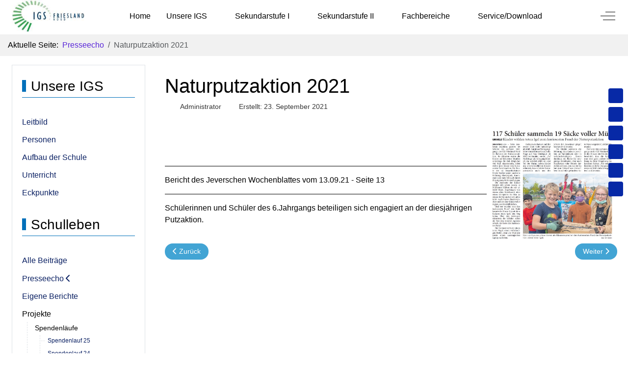

--- FILE ---
content_type: text/html; charset=utf-8
request_url: https://igs-friesland.de/index.php/presseecho/1030-naturputzaktion-2021
body_size: 91091
content:
<!DOCTYPE html>
<html lang="de-de" dir="ltr" data-bs-theme="light">

<head>
   <meta http-equiv="X-UA-Compatible" content="IE=edge" /><meta name="viewport" content="width=device-width, initial-scale=1" /><meta name="HandheldFriendly" content="true" /><meta name="mobile-web-app-capable" content="YES" /> <!-- document meta -->
   <meta charset="utf-8">
	<meta name="rights" content="Jörg Höfer, Stellv. Schulleiter">
	<meta name="author" content="Administrator">
	<meta name="description" content="Schulhomepage der IGS Friesland-Nord
Integrierte Gesamtschule mit gymnasialer Oberstufe
Schortens, LK Friesland
Schulleiter: W. Ernstorfer
Webmaster: Jörg Höfer">
	<meta name="generator" content="Joomla! - Open Source Content Management">
	<title>Naturputzaktion 2021 – IGS Friesland Nord</title>
	<link href="/images/basics/Icon/facicon.png?a2d6c3fb975d1e6637588b475bc1548c" rel="shortcut icon" type="image/png" sizes="any" />
	<link href="/media/astroid/assets/vendor/fontawesome/css/all.min.css?a2d6c3fb975d1e6637588b475bc1548c" rel="stylesheet" />
	<link href="/media/astroid/css/debug.css?a2d6c3fb975d1e6637588b475bc1548c" rel="stylesheet" />
	<link href="https://unpkg.com/lenis@1.3.8/dist/lenis.css?a2d6c3fb975d1e6637588b475bc1548c" rel="stylesheet" />
	<link href="/media/templates/site/tp_master/css/compiled-07e4f2bfd66e363aa710615c12be1f89.css?a2d6c3fb975d1e6637588b475bc1548c" rel="stylesheet" />
	<link href="/media/templates/site/tp_master/css/compiled-4cb81c8aaf8b242867fec979734938b5.css?a2d6c3fb975d1e6637588b475bc1548c" rel="stylesheet" />
	<link href="/media/vendor/joomla-custom-elements/css/joomla-alert.min.css?0.2.0" rel="stylesheet" />
	<link href="/plugins/system/spcookieconsent/assets/css/style.css" rel="stylesheet" />
	<link href="/media/uikit4/css/uikit.css?a2d6c3fb975d1e6637588b475bc1548c" rel="stylesheet" defer="defer" />
	<style>#fi-61b9f1168f37cc48296773{margin-bottom:30px}@media (max-width: 575.98px) {#fi-61b9f1168f37cc48296773{margin-bottom:30px}}</style>
	<style>.triple-spinner {display: block;position: relative;width: 133px;height: 133px;border-radius: 50%;border: 2px solid transparent;border-top: 2px solid rgba(0, 117, 255, 1);border-left: 2px solid rgba(0, 117, 255, 1);-webkit-animation: preload-spin 2s linear infinite;animation: preload-spin 2s linear infinite;}.triple-spinner::before, .triple-spinner::after {content: "";position: absolute;border-radius: 50%;border: 2px solid transparent;}.triple-spinner::before {opacity: 0.85;top: 8%;left: 8%;right: 8%;bottom: 8%;border-top-color: rgba(0, 117, 255, 1);border-left-color: rgba(0, 117, 255, 1);-webkit-animation: preload-spin 3s linear infinite;animation: preload-spin 3.5s linear infinite;}.triple-spinner::after {opacity: 0.7;top: 18%;left: 18%;right: 18%;bottom: 18%;border-top-color: rgba(0, 117, 255, 1);border-left-color: rgba(0, 117, 255, 1);-webkit-animation: preload-spin 1.5s linear infinite;animation: preload-spin 1.75s linear infinite;}@-webkit-keyframes preload-spin {from {-webkit-transform: rotate(0deg);transform: rotate(0deg);}to {-webkit-transform: rotate(360deg);transform: rotate(360deg);}}@keyframes preload-spin {from {-webkit-transform: rotate(0deg);transform: rotate(0deg);}to {-webkit-transform: rotate(360deg);transform: rotate(360deg);}}[data-bs-theme=dark] .triple-spinner {border-top: 2px solid rgba(0, 255, 127, 1);border-left: 2px solid rgba(0, 255, 127, 1);}[data-bs-theme=dark] .triple-spinner::before {border-top-color: rgba(0, 255, 127, 1);border-left-color: rgba(0, 255, 127, 1);}[data-bs-theme=dark] .triple-spinner::after {border-top-color: rgba(0, 255, 127, 1);border-left-color: rgba(0, 255, 127, 1);}#astroid-preloader{background:rgb(255, 255, 255);z-index: 99999;}[data-bs-theme=dark] #astroid-preloader{background:rgb(255, 255, 255);}</style>
	<style>
.einleitungsbild-links .item-image { 
float: right;                 
padding-top: 5px;
padding-right: 10px;
max-width: 10%;
}


h2 {border-bottom-style: solid; border-bottom-color: #0070BA; margin-bottom: 20px; margin-top: -5px}

h6 {color:#000; border-color: #0070BA; border-bottom-style: solid; border-left-style: solid; border-left-width: 15px; 
    font-family: helvetica;  font-size: 22px; margin-bottom: 40px; padding-left: 8px;
}


.readmore-btn {background:#F4F5F6}

.readmore a:hover { background:#0066CC; color:#fff}

.imgzentriert {
display: block;
width:100%;
text-align: center;
}
</style>
	<style>#sp-cookie-consent {background-color: #2b648e; color: #ffffff; }#sp-cookie-consent a, #sp-cookie-consent a:hover, #sp-cookie-consent a:focus, #sp-cookie-consent a:active {color: #f5f5f5; }#sp-cookie-consent .sp-cookie-allow {background-color: #ffffff; color: #333333;}#sp-cookie-consent .sp-cookie-allow:hover, #sp-cookie-consent .sp-cookie-allow:active, #sp-cookie-consent .sp-cookie-allow:focus {color: #333333;}</style>
	<script type="application/json" class="joomla-script-options new">{"joomla.jtext":{"RLTA_BUTTON_SCROLL_LEFT":"Scroll buttons to the left","RLTA_BUTTON_SCROLL_RIGHT":"Scroll buttons to the right","ERROR":"Fehler","MESSAGE":"Nachricht","NOTICE":"Hinweis","WARNING":"Warnung","JCLOSE":"Schlie\u00dfen","JOK":"OK","JOPEN":"\u00d6ffnen"},"system.paths":{"root":"","rootFull":"https:\/\/igs-friesland.de\/","base":"","baseFull":"https:\/\/igs-friesland.de\/"},"csrf.token":"7bf0f9295cb927a5acb49006b9723375"}</script>
	<script src="/media/system/js/core.min.js?37ffe4186289eba9c5df81bea44080aff77b9684"></script>
	<script src="/media/vendor/webcomponentsjs/js/webcomponents-bundle.min.js?2.8.0" nomodule defer></script>
	<script src="/media/vendor/bootstrap/js/bootstrap-es5.min.js?5.3.2" nomodule defer></script>
	<script src="/media/system/js/messages-es5.min.js?c29829fd2432533d05b15b771f86c6637708bd9d" nomodule defer></script>
	<script src="/media/system/js/joomla-hidden-mail-es5.min.js?b2c8377606bb898b64d21e2d06c6bb925371b9c3" nomodule defer></script>
	<script src="/media/mod_menu/js/menu.min.js?a2d6c3fb975d1e6637588b475bc1548c" type="module"></script>
	<script src="/media/system/js/joomla-hidden-mail.min.js?065992337609bf436e2fedbcbdc3de1406158b97" type="module"></script>
	<script src="https://unpkg.com/lenis@1.3.8/dist/lenis.min.js?a2d6c3fb975d1e6637588b475bc1548c"></script>
	<script src="/media/vendor/bootstrap/js/tab.min.js?5.3.2" type="module"></script>
	<script src="/media/vendor/jquery/js/jquery.min.js?3.7.1"></script>
	<script src="/media/astroid/js/jquery.easing.min.js?a2d6c3fb975d1e6637588b475bc1548c"></script>
	<script src="/media/astroid/js/megamenu.min.js?a2d6c3fb975d1e6637588b475bc1548c"></script>
	<script src="/media/astroid/js/jquery.hoverIntent.min.js?a2d6c3fb975d1e6637588b475bc1548c"></script>
	<script src="/media/astroid/js/offcanvas.min.js?a2d6c3fb975d1e6637588b475bc1548c"></script>
	<script src="/media/astroid/js/mobilemenu.min.js?a2d6c3fb975d1e6637588b475bc1548c"></script>
	<script src="/media/astroid/js/script.min.js?a2d6c3fb975d1e6637588b475bc1548c"></script>
	<script src="/media/astroid/js/debug.min.js?a2d6c3fb975d1e6637588b475bc1548c"></script>
	<script src="/media/legacy/js/jquery-noconflict.min.js?647005fc12b79b3ca2bb30c059899d5994e3e34d"></script>
	<script src="/media/system/js/messages.min.js?7f7aa28ac8e8d42145850e8b45b3bc82ff9a6411" type="module"></script>
	<script src="/plugins/system/spcookieconsent/assets/js/script.js"></script>
	<script src="/media/uikit4/js/uikit.min.js?a2d6c3fb975d1e6637588b475bc1548c" defer></script>
	<script src="/media/uikit4/js/uikit-icons.min.js?a2d6c3fb975d1e6637588b475bc1548c" defer></script>
	<script>rltaSettings = {"switchToAccordions":true,"switchBreakPoint":576,"buttonScrollSpeed":5,"addHashToUrls":true,"rememberActive":false,"wrapButtons":false}</script>
	<script>const initSmoothScrollingGSAP = () => {const lenis = new Lenis({duration: 1.2});lenis.on('scroll', ScrollTrigger.update);gsap.ticker.add((time)=>{lenis.raf(time * 1000)});gsap.ticker.lagSmoothing(0);};const initSmoothScrolling = () => {const lenis = new Lenis({duration: 1.2});function raf(time) {lenis.raf(time);requestAnimationFrame(raf);}requestAnimationFrame(raf);};if (typeof ScrollTrigger !== 'undefined') {initSmoothScrollingGSAP()} else {initSmoothScrolling()}</script>
	<script>var TEMPLATE_HASH = "ab842ccc81ccde87703bfee26cdc6c8f", ASTROID_COLOR_MODE ="light";</script>
	<script type="application/ld+json">{"@context":"https:\/\/schema.org","@type":"BreadcrumbList","itemListElement":[{"@type":"ListItem","position":1,"item":{"@id":"https:\/\/igs-friesland.de\/index.php","name":"Startseite"}},{"@type":"ListItem","position":2,"item":{"@id":"https:\/\/igs-friesland.de\/index.php\/presseecho","name":"Presseecho"}},{"@type":"ListItem","position":3,"item":{"name":"Naturputzaktion 2021"}}]}</script>
 <!-- joomla head -->
    <!-- head styles -->
    <!-- head scripts -->
</head> <!-- document head -->

<body class="site astroid-framework com-content view-article layout-blog itemid-346 astroid-header-horizontal-center presseecho-alias tp-style-35 de-DE ltr">
   <div id="astroid-preloader" class="d-flex align-items-center justify-content-center position-fixed top-0 start-0 bottom-0 end-0">
   <div class="triple-spinner"></div></div><button type="button" title="Back to Top" id="astroid-backtotop" class="btn circle hideonsm hideonxs" ><i class="fas fa-chevron-circle-up"></i></button><!-- astroid container -->
<div class="astroid-container">
        <!-- astroid content -->
    <div class="astroid-content">
                <!-- astroid layout -->
        <div class="astroid-layout astroid-layout-boxed">
                        <!-- astroid wrapper -->
            <div class="astroid-wrapper">
                                <div class="astroid-section astroid-header-section" id="top"><div class="container"><div class="astroid-row row" id="ar-rruz47iv5"><div class="astroid-column col-lg-12 col-md-12 col-sm-12 col-12" id="ac-m3l819ab3"><div class="astroid-module-position" id="h-tmj7xjtce"><!-- header starts -->
<header id="astroid-header" class="astroid-header astroid-horizontal-header astroid-horizontal-center-header" data-megamenu data-megamenu-class=".has-megamenu" data-megamenu-content-class=".megamenu-container" data-dropdown-arrow="true" data-header-offset="true" data-transition-speed="300" data-megamenu-animation="fade" data-easing="linear" data-astroid-trigger="hover" data-megamenu-submenu-class=".nav-submenu,.nav-submenu-static">
   <div class="d-flex flex-row justify-content-between">
      <div class="d-flex d-lg-none justify-content-start"><div class="header-mobilemenu-trigger burger-menu-button align-self-center" data-offcanvas="#astroid-mobilemenu" data-effect="mobilemenu-slide"><button aria-label="Mobile Menu Toggle" class="button" type="button"><span class="box"><span class="inner"><span class="visually-hidden">Mobile Menu Toggle</span></span></span></button></div></div>      <div class="header-left-section as-gutter-x-xl@lg d-flex justify-content-start">
                   <!-- logo starts -->
    <!-- image logo starts -->
        <div class="logo-wrapper astroid-logo">
                <a target="_self" class="astroid-logo astroid-logo-image d-flex align-items-center mr-0 mr-lg-4" href="https://igs-friesland.de/">
                                <img src="https://igs-friesland.de/images/basics/LogoIGS/logo-IGS-SehrKlein.jpg" alt="IGS Friesland Nord" class="astroid-logo-default" />                                    
            <img src="https://igs-friesland.de/images/basics/LogoIGS/logo-IGS-UltraKlein.jpg" alt="IGS Friesland Nord" class="astroid-logo-mobile" />                            </a>
            </div>
    <!-- image logo ends -->
<!-- logo ends -->                         </div>
            <div class="header-center-section d-none d-lg-flex justify-content-center flex-lg-grow-1"><nav class=" align-self-center d-none d-lg-block" aria-label="horizontal menu"><ul class="nav astroid-nav d-none d-lg-flex"><li data-position="right" class="nav-item nav-item-id-101 nav-item-level-1 nav-item-default"><!--menu link starts-->
<a href="/index.php" title="Home" class="as-menu-item nav-link-item-id-101 nav-link item-link-component item-level-1" data-drop-action="hover">
   <span class="nav-title">
                                          <span class="nav-title-text">Home</span>                              </span>
   </a>
<!--menu link ends--></li><li data-position="center" class="nav-item nav-item-id-289 nav-item-level-1 nav-item-parent has-megamenu nav-item-megamenu"><!--menu link starts-->
<a href="/index.php/unsere-igs" title="Unsere IGS" class="as-menu-item nav-link-item-id-289 nav-link megamenu-item-link item-link-component item-level-1" data-drop-action="hover">
   <span class="nav-title">
                                          <span class="nav-title-text">Unsere IGS</span>                                                <i class="fas fa-chevron-down nav-item-caret"></i>
                  </span>
   </a>
<!--menu link ends--><div style="width:980px" class="megamenu-container"><div class="row"><div class="col col-md-4"><div class="megamenu-item megamenu-module"><div class="moduletable ">
            <h3 >Unsere IGS</h3>        <ul class="mod-menu mod-list nav flex-column ">
<li class="nav-item my-1 item-319"><a href="/index.php/leitbild" title="Leitbild" > <span class="nav-title">Leitbild</span></a></li><li class="nav-item my-1 item-320"><a href="/index.php/personen" title="Personen" > <span class="nav-title">Personen</span></a></li><li class="nav-item my-1 item-321"><a href="/index.php/aufbau-der-schule" title="Aufbau der Schule" > <span class="nav-title">Aufbau der Schule</span></a></li><li class="nav-item my-1 item-322"><a href="/index.php/unterricht" title="Unterricht" > <span class="nav-title">Unterricht</span></a></li><li class="nav-item my-1 item-323"><a href="/index.php/eckpunkte" title="Eckpunkte" > <span class="nav-title">Eckpunkte</span></a></li></ul>
</div>
</div></div><div class="col col-md-4"><div class="megamenu-item megamenu-module"><div class="moduletable ">
            <h3 >Schulleben</h3>        <ul class="mod-menu mod-list nav flex-column ">
<li class="nav-item my-1 item-357"><a href="/index.php/alle-beitraege-2" title="Archiv" > <span class="nav-title">Archiv</span></a></li><li class="nav-item my-1 item-358"><a href="/index.php/presseecho-2" title="Presseecho" > <span class="nav-title">Presseecho</span></a></li><li class="nav-item my-1 item-359"><a href="/index.php/eigene-bereichte-2" title="Eigene Berichte" > <span class="nav-title">Eigene Berichte</span></a></li><li class="nav-item my-1 item-360"><a href="/index.php/projekte-3" title="Projekte" > <span class="nav-title">Projekte</span></a></li></ul>
</div>
</div></div><div class="col col-md-4"><div class="megamenu-item megamenu-module"><div class="moduletable ">
            <h3 >Förderverein</h3>        <ul class="mod-menu mod-list nav flex-column ">
<li class="nav-item my-1 item-353"><a href="/index.php/vorrstellung" title="Vorstellung" > <span class="nav-title">Vorstellung</span></a></li><li class="nav-item my-1 item-354"><a href="/index.php/aufnahmeantrag/category/6-foerderverein" title="Aufnahmeantrag" > <span class="nav-title">Aufnahmeantrag</span></a></li><li class="nav-item my-1 item-355"><a href="/index.php/satzung/category/6-foerderverein" title="Satzung" > <span class="nav-title">Satzung</span></a></li><li class="nav-item my-1 item-356"><a href="/index.php/foerderbeispiele" title="Förderbeispiele" > <span class="nav-title">Förderbeispiele</span></a></li></ul>
</div>
</div></div></div></div></li><li data-position="right" class="nav-item nav-item-id-287 nav-item-level-1 nav-item-deeper nav-item-parent has-megamenu nav-item-dropdown"><!--menu link starts-->
<a href="/index.php/sekundarstufe-i" title="Sekundarstufe I" class="as-menu-item nav-link-item-id-287 nav-link megamenu-item-link item-link-component item-level-1" data-drop-action="hover">
   <span class="nav-title">
                                          <span class="nav-title-text">Sekundarstufe I</span>                                                <i class="fas fa-chevron-down nav-item-caret"></i>
                  </span>
   </a>
<!--menu link ends--><div class="megamenu-container nav-submenu-container nav-item-level-1"><ul class="nav-submenu" style="width:250px"><li data-position="right" class="nav-item-submenu nav-item-id-292 nav-item-level-2"><!--menu link starts-->
<a href="/index.php/sekundarstufe-i/neuer-5-jahrgang-25-26" title="Neuer 5.Jahrgang (26/27)" class="as-menu-item nav-link-item-id-292 item-link-component item-level-2" data-drop-action="hover">
   <span class="nav-title">
                                          <span class="nav-title-text">Neuer 5.Jahrgang (26/27)</span>                              </span>
   </a>
<!--menu link ends--></li><li data-position="right" class="nav-item-submenu nav-item-id-786 nav-item-level-2"><!--menu link starts-->
<a href="/index.php/sekundarstufe-i/5-jahrgang-2425" title="5. Jahrgang" class="as-menu-item nav-link-item-id-786 item-link-component item-level-2" data-drop-action="hover">
   <span class="nav-title">
                                          <span class="nav-title-text">5. Jahrgang</span>                              </span>
   </a>
<!--menu link ends--></li><li data-position="right" class="nav-item-submenu nav-item-id-293 nav-item-level-2"><!--menu link starts-->
<a href="/index.php/sekundarstufe-i/6-jahrgang-2425" title="6. Jahrgang" class="as-menu-item nav-link-item-id-293 item-link-component item-level-2" data-drop-action="hover">
   <span class="nav-title">
                                          <span class="nav-title-text">6. Jahrgang</span>                              </span>
   </a>
<!--menu link ends--></li><li data-position="right" class="nav-item-submenu nav-item-id-294 nav-item-level-2"><!--menu link starts-->
<a href="/index.php/sekundarstufe-i/7-jahrgang-2425" title="7. Jahrgang" class="as-menu-item nav-link-item-id-294 item-link-component item-level-2" data-drop-action="hover">
   <span class="nav-title">
                                          <span class="nav-title-text">7. Jahrgang</span>                              </span>
   </a>
<!--menu link ends--></li><li data-position="right" class="nav-item-submenu nav-item-id-361 nav-item-level-2"><!--menu link starts-->
<a href="/index.php/sekundarstufe-i/8-jahrgang-2425" title="8. Jahrgang" class="as-menu-item nav-link-item-id-361 item-link-component item-level-2" data-drop-action="hover">
   <span class="nav-title">
                                          <span class="nav-title-text">8. Jahrgang</span>                              </span>
   </a>
<!--menu link ends--></li><li data-position="right" class="nav-item-submenu nav-item-id-362 nav-item-level-2"><!--menu link starts-->
<a href="/index.php/sekundarstufe-i/9-jahrgang-2425" title="9. Jahrgang" class="as-menu-item nav-link-item-id-362 item-link-component item-level-2" data-drop-action="hover">
   <span class="nav-title">
                                          <span class="nav-title-text">9. Jahrgang</span>                              </span>
   </a>
<!--menu link ends--></li><li data-position="right" class="nav-item-submenu nav-item-id-363 nav-item-level-2"><!--menu link starts-->
<a href="/index.php/sekundarstufe-i/10-jahrgang-2425" title="10. Jahrgang" class="as-menu-item nav-link-item-id-363 item-link-component item-level-2" data-drop-action="hover">
   <span class="nav-title">
                                          <span class="nav-title-text">10. Jahrgang</span>                              </span>
   </a>
<!--menu link ends--></li></ul></div></li><li data-position="right" class="nav-item nav-item-id-288 nav-item-level-1 nav-item-deeper nav-item-parent has-megamenu nav-item-dropdown"><!--menu link starts-->
<a href="/index.php/sekundarstufe-ii" title="Sekundarstufe II" class="as-menu-item nav-link-item-id-288 nav-link megamenu-item-link item-link-component item-level-1" data-drop-action="hover">
   <span class="nav-title">
                                          <span class="nav-title-text">Sekundarstufe II</span>                                                <i class="fas fa-chevron-down nav-item-caret"></i>
                  </span>
   </a>
<!--menu link ends--><div class="megamenu-container nav-submenu-container nav-item-level-1"><ul class="nav-submenu" style="width:250px"><li data-position="right" class="nav-item-submenu nav-item-id-365 nav-item-level-2"><!--menu link starts-->
<a href="/index.php/sekundarstufe-ii/allgemein-neu" title="Allgemein" class="as-menu-item nav-link-item-id-365 item-link-component item-level-2" data-drop-action="hover">
   <span class="nav-title">
                                          <span class="nav-title-text">Allgemein</span>                              </span>
   </a>
<!--menu link ends--></li><li data-position="right" class="nav-item-submenu nav-item-id-366 nav-item-level-2"><!--menu link starts-->
<a href="/index.php/sekundarstufe-ii/einfuehrungsphase" title="Einführungsphase" class="as-menu-item nav-link-item-id-366 item-link-component item-level-2" data-drop-action="hover">
   <span class="nav-title">
                                          <span class="nav-title-text">Einführungsphase</span>                              </span>
   </a>
<!--menu link ends--></li><li data-position="right" class="nav-item-submenu nav-item-id-367 nav-item-level-2"><!--menu link starts-->
<a href="/index.php/sekundarstufe-ii/qualifizierungsphase" title="Qualifizierungsphase" class="as-menu-item nav-link-item-id-367 item-link-component item-level-2" data-drop-action="hover">
   <span class="nav-title">
                                          <span class="nav-title-text">Qualifizierungsphase</span>                              </span>
   </a>
<!--menu link ends--></li><li data-position="right" class="nav-item-submenu nav-item-id-368 nav-item-level-2"><!--menu link starts-->
<a href="/index.php/sekundarstufe-ii/anmeldung-sek-ii" title="Anmeldung Sek. II" class="as-menu-item nav-link-item-id-368 item-link-component item-level-2" data-drop-action="hover">
   <span class="nav-title">
                                          <span class="nav-title-text">Anmeldung Sek. II</span>                              </span>
   </a>
<!--menu link ends--></li><li data-position="right" class="nav-item-submenu nav-item-id-369 nav-item-level-2"><!--menu link starts-->
<a href="/index.php/sekundarstufe-ii/links-fuer-die-oberstufe" title="Links für die Oberstufe" class="as-menu-item nav-link-item-id-369 item-link-component item-level-2" data-drop-action="hover">
   <span class="nav-title">
                                          <span class="nav-title-text">Links für die Oberstufe</span>                              </span>
   </a>
<!--menu link ends--></li></ul></div></li><li data-position="right" class="nav-item nav-item-id-286 nav-item-level-1 nav-item-deeper nav-item-parent has-megamenu nav-item-dropdown"><!--menu link starts-->
<a href="/index.php/fachbereiche" title="Fachbereiche" class="as-menu-item nav-link-item-id-286 nav-link megamenu-item-link item-link-component item-level-1" data-drop-action="hover">
   <span class="nav-title">
                                          <span class="nav-title-text">Fachbereiche</span>                                                <i class="fas fa-chevron-down nav-item-caret"></i>
                  </span>
   </a>
<!--menu link ends--><div class="megamenu-container nav-submenu-container nav-item-level-1"><ul class="nav-submenu" style="width:250px"><li data-position="right" class="nav-item-submenu nav-item-id-370 nav-item-level-2"><!--menu link starts-->
<a href="/index.php/fachbereiche/deutsch" title="Deutsch" class="as-menu-item nav-link-item-id-370 item-link-component item-level-2" data-drop-action="hover">
   <span class="nav-title">
                                          <span class="nav-title-text">Deutsch</span>                              </span>
   </a>
<!--menu link ends--></li><li data-position="right" class="nav-item-submenu nav-item-id-371 nav-item-level-2"><!--menu link starts-->
<a href="/index.php/fachbereiche/mathematik" title="Mathematik" class="as-menu-item nav-link-item-id-371 item-link-component item-level-2" data-drop-action="hover">
   <span class="nav-title">
                                          <span class="nav-title-text">Mathematik</span>                              </span>
   </a>
<!--menu link ends--></li><li data-position="right" class="nav-item-submenu nav-item-id-379 nav-item-level-2 nav-item-deeper nav-item-parent nav-item-dropdown"><!--menu link starts-->
<a href="/index.php/fachbereiche/fremdsprachen" title="Fremdsprachen" class="as-menu-item nav-link-item-id-379 megamenu-item-link item-link-component item-level-2" data-drop-action="hover">
   <span class="nav-title">
                                          <span class="nav-title-text">Fremdsprachen</span>                                    <i class="fas fa-chevron-right nav-item-caret"></i>
         </span>
   </a>
<!--menu link ends--><ul class="nav-submenu" style="width:250px"><li data-position="right" class="nav-item-submenu nav-item-id-380 nav-item-level-3"><!--menu link starts-->
<a href="/index.php/fachbereiche/fremdsprachen/englisch" title="Englisch" class="as-menu-item nav-link-item-id-380 item-link-component item-level-3" data-drop-action="hover">
   <span class="nav-title">
                                          <span class="nav-title-text">Englisch</span>                              </span>
   </a>
<!--menu link ends--></li><li data-position="right" class="nav-item-submenu nav-item-id-381 nav-item-level-3"><!--menu link starts-->
<a href="/index.php/fachbereiche/fremdsprachen/spanisch" title="Spanisch" class="as-menu-item nav-link-item-id-381 item-link-component item-level-3" data-drop-action="hover">
   <span class="nav-title">
                                          <span class="nav-title-text">Spanisch</span>                              </span>
   </a>
<!--menu link ends--></li><li data-position="right" class="nav-item-submenu nav-item-id-382 nav-item-level-3"><!--menu link starts-->
<a href="/index.php/fachbereiche/fremdsprachen/franzoesisch" title="Französisch" class="as-menu-item nav-link-item-id-382 item-link-component item-level-3" data-drop-action="hover">
   <span class="nav-title">
                                          <span class="nav-title-text">Französisch</span>                              </span>
   </a>
<!--menu link ends--></li></ul></li><li data-position="right" class="nav-item-submenu nav-item-id-383 nav-item-level-2"><!--menu link starts-->
<a href="/index.php/fachbereiche/naturwissenschaften" title="Naturwissenschaften" class="as-menu-item nav-link-item-id-383 item-link-component item-level-2" data-drop-action="hover">
   <span class="nav-title">
                                          <span class="nav-title-text">Naturwissenschaften</span>                              </span>
   </a>
<!--menu link ends--></li><li data-position="right" class="nav-item-submenu nav-item-id-384 nav-item-level-2"><!--menu link starts-->
<a href="/index.php/fachbereiche/gesellschaftslehre" title="Gesellschaftslehre" class="as-menu-item nav-link-item-id-384 item-link-component item-level-2" data-drop-action="hover">
   <span class="nav-title">
                                          <span class="nav-title-text">Gesellschaftslehre</span>                              </span>
   </a>
<!--menu link ends--></li><li data-position="right" class="nav-item-submenu nav-item-id-385 nav-item-level-2 nav-item-deeper nav-item-parent nav-item-dropdown"><!--menu link starts-->
<a href="/index.php/fachbereiche/mu-ku-bi" title="Mu-Ku-Bi" class="as-menu-item nav-link-item-id-385 megamenu-item-link item-link-component item-level-2" data-drop-action="hover">
   <span class="nav-title">
                                          <span class="nav-title-text">Mu-Ku-Bi</span>                                    <i class="fas fa-chevron-right nav-item-caret"></i>
         </span>
   </a>
<!--menu link ends--><ul class="nav-submenu" style="width:250px"><li data-position="right" class="nav-item-submenu nav-item-id-386 nav-item-level-3"><!--menu link starts-->
<a href="/index.php/fachbereiche/mu-ku-bi/musik" title="Musik" class="as-menu-item nav-link-item-id-386 item-link-component item-level-3" data-drop-action="hover">
   <span class="nav-title">
                                          <span class="nav-title-text">Musik</span>                              </span>
   </a>
<!--menu link ends--></li><li data-position="right" class="nav-item-submenu nav-item-id-387 nav-item-level-3"><!--menu link starts-->
<a href="/index.php/fachbereiche/mu-ku-bi/kunst" title="Kunst" class="as-menu-item nav-link-item-id-387 item-link-component item-level-3" data-drop-action="hover">
   <span class="nav-title">
                                          <span class="nav-title-text">Kunst</span>                              </span>
   </a>
<!--menu link ends--></li><li data-position="right" class="nav-item-submenu nav-item-id-388 nav-item-level-3"><!--menu link starts-->
<a href="/index.php/fachbereiche/mu-ku-bi/darstellendes-spiel" title="Darstellendes Spiel" class="as-menu-item nav-link-item-id-388 item-link-component item-level-3" data-drop-action="hover">
   <span class="nav-title">
                                          <span class="nav-title-text">Darstellendes Spiel</span>                              </span>
   </a>
<!--menu link ends--></li><li data-position="right" class="nav-item-submenu nav-item-id-389 nav-item-level-3"><!--menu link starts-->
<a href="/index.php/fachbereiche/mu-ku-bi/blaeser-und-orchestergruppen" title="Bläser- und Orchestergruppen" class="as-menu-item nav-link-item-id-389 item-link-component item-level-3" data-drop-action="hover">
   <span class="nav-title">
                                          <span class="nav-title-text">Bläser- und Orchestergruppen</span>                              </span>
   </a>
<!--menu link ends--></li></ul></li><li data-position="right" class="nav-item-submenu nav-item-id-390 nav-item-level-2"><!--menu link starts-->
<a href="/index.php/fachbereiche/arbeit-wirtschaft-technik" title="Arbeit-Wirtschaft-Technik" class="as-menu-item nav-link-item-id-390 item-link-component item-level-2" data-drop-action="hover">
   <span class="nav-title">
                                          <span class="nav-title-text">Arbeit-Wirtschaft-Technik</span>                              </span>
   </a>
<!--menu link ends--></li><li data-position="right" class="nav-item-submenu nav-item-id-391 nav-item-level-2"><!--menu link starts-->
<a href="/index.php/fachbereiche/sport" title="Sport" class="as-menu-item nav-link-item-id-391 item-link-component item-level-2" data-drop-action="hover">
   <span class="nav-title">
                                          <span class="nav-title-text">Sport</span>                              </span>
   </a>
<!--menu link ends--></li></ul></div></li><li data-position="right" class="nav-item nav-item-id-285 nav-item-level-1"><!--menu link starts-->
<a href="/index.php/service" title="Service/Download" class="as-menu-item nav-link-item-id-285 nav-link item-link-component item-level-1" data-drop-action="hover">
   <span class="nav-title">
                                          <span class="nav-title-text">Service/Download</span>                              </span>
   </a>
<!--menu link ends--></li></ul></nav></div>               <div class="header-right-section as-gutter-x-xl@lg d-flex min-w-30 justify-content-end">
                                       <div class="header-right-block d-none d-lg-block align-self-center">
                  <div class="header-block-item d-flex justify-content-end align-items-center"></div>               </div>
                                          <div class="d-flex offcanvas-button offcanvasRight">                 <div class="header-offcanvas-trigger burger-menu-button align-self-center d-block" data-offcanvas="#astroid-offcanvas" data-effect="st-effect-1" data-direction="offcanvasDirRight">
    <button type="button" aria-label="Off-Canvas Toggle" class="button">
        <span class="box">
            <span class="inner"><span class="visually-hidden">Off-Canvas Toggle</span></span>
        </span>
    </button>
</div>                 </div>                      </div>
         </div>
</header>
<!-- header ends --><!-- header starts -->
<header id="astroid-sticky-header" class="astroid-header astroid-header-sticky header-sticky-desktop header-static-mobile header-sticky-tablet d-none" data-megamenu data-megamenu-class=".has-megamenu" data-megamenu-content-class=".megamenu-container" data-dropdown-arrow="true" data-header-offset="true" data-transition-speed="300" data-megamenu-animation="fade" data-easing="linear" data-astroid-trigger="hover" data-megamenu-submenu-class=".nav-submenu">
   <div class="container d-flex flex-row justify-content-between">
      <div class="d-flex d-lg-none justify-content-start"><div class="header-mobilemenu-trigger burger-menu-button align-self-center" data-offcanvas="#astroid-mobilemenu" data-effect="mobilemenu-slide"><button aria-label="Mobile Menu Toggle" class="button" type="button"><span class="box"><span class="inner"><span class="visually-hidden">Mobile Menu Toggle</span></span></span></button></div></div>      <div class="header-left-section d-flex justify-content-start">
                    <!-- logo starts -->
    <!-- image logo starts -->
        <div class="logo-wrapper astroid-logo">
                <a target="_self" class="astroid-logo astroid-logo-image d-flex align-items-center mr-0 mr-lg-4" href="https://igs-friesland.de/">
                                            <img src="https://igs-friesland.de/images/basics/LogoIGS/logo-IGS-UltraKlein.jpg" alt="IGS Friesland Nord" class="astroid-logo-sticky" />                        
            <img src="https://igs-friesland.de/images/basics/LogoIGS/logo-IGS-UltraKlein.jpg" alt="IGS Friesland Nord" class="astroid-logo-mobile" />                            </a>
            </div>
    <!-- image logo ends -->
<!-- logo ends -->               </div>
            <div class="header-center-section d-none d-lg-flex justify-content-center flex-lg-grow-1"><nav class=" astroid-nav-wraper align-self-center px-3 d-none d-lg-block mx-auto" aria-label="sticky menu"><ul class="nav astroid-nav d-none d-lg-flex"><li data-position="right" class="nav-item nav-item-id-101 nav-item-level-1 nav-item-default"><!--menu link starts-->
<a href="/index.php" title="Home" class="as-menu-item nav-link-item-id-101 nav-link item-link-component item-level-1" data-drop-action="hover">
   <span class="nav-title">
                                          <span class="nav-title-text">Home</span>                              </span>
   </a>
<!--menu link ends--></li><li data-position="center" class="nav-item nav-item-id-289 nav-item-level-1 nav-item-parent has-megamenu nav-item-megamenu"><!--menu link starts-->
<a href="/index.php/unsere-igs" title="Unsere IGS" class="as-menu-item nav-link-item-id-289 nav-link megamenu-item-link item-link-component item-level-1" data-drop-action="hover">
   <span class="nav-title">
                                          <span class="nav-title-text">Unsere IGS</span>                                                <i class="fas fa-chevron-down nav-item-caret"></i>
                  </span>
   </a>
<!--menu link ends--><div style="width:980px" class="megamenu-container"><div class="row"><div class="col col-md-4"><div class="megamenu-item megamenu-module"><div class="moduletable ">
            <h3 >Unsere IGS</h3>        <ul class="mod-menu mod-list nav flex-column ">
<li class="nav-item my-1 item-319"><a href="/index.php/leitbild" title="Leitbild" > <span class="nav-title">Leitbild</span></a></li><li class="nav-item my-1 item-320"><a href="/index.php/personen" title="Personen" > <span class="nav-title">Personen</span></a></li><li class="nav-item my-1 item-321"><a href="/index.php/aufbau-der-schule" title="Aufbau der Schule" > <span class="nav-title">Aufbau der Schule</span></a></li><li class="nav-item my-1 item-322"><a href="/index.php/unterricht" title="Unterricht" > <span class="nav-title">Unterricht</span></a></li><li class="nav-item my-1 item-323"><a href="/index.php/eckpunkte" title="Eckpunkte" > <span class="nav-title">Eckpunkte</span></a></li></ul>
</div>
</div></div><div class="col col-md-4"><div class="megamenu-item megamenu-module"><div class="moduletable ">
            <h3 >Schulleben</h3>        <ul class="mod-menu mod-list nav flex-column ">
<li class="nav-item my-1 item-357"><a href="/index.php/alle-beitraege-2" title="Archiv" > <span class="nav-title">Archiv</span></a></li><li class="nav-item my-1 item-358"><a href="/index.php/presseecho-2" title="Presseecho" > <span class="nav-title">Presseecho</span></a></li><li class="nav-item my-1 item-359"><a href="/index.php/eigene-bereichte-2" title="Eigene Berichte" > <span class="nav-title">Eigene Berichte</span></a></li><li class="nav-item my-1 item-360"><a href="/index.php/projekte-3" title="Projekte" > <span class="nav-title">Projekte</span></a></li></ul>
</div>
</div></div><div class="col col-md-4"><div class="megamenu-item megamenu-module"><div class="moduletable ">
            <h3 >Förderverein</h3>        <ul class="mod-menu mod-list nav flex-column ">
<li class="nav-item my-1 item-353"><a href="/index.php/vorrstellung" title="Vorstellung" > <span class="nav-title">Vorstellung</span></a></li><li class="nav-item my-1 item-354"><a href="/index.php/aufnahmeantrag/category/6-foerderverein" title="Aufnahmeantrag" > <span class="nav-title">Aufnahmeantrag</span></a></li><li class="nav-item my-1 item-355"><a href="/index.php/satzung/category/6-foerderverein" title="Satzung" > <span class="nav-title">Satzung</span></a></li><li class="nav-item my-1 item-356"><a href="/index.php/foerderbeispiele" title="Förderbeispiele" > <span class="nav-title">Förderbeispiele</span></a></li></ul>
</div>
</div></div></div></div></li><li data-position="right" class="nav-item nav-item-id-287 nav-item-level-1 nav-item-deeper nav-item-parent has-megamenu nav-item-dropdown"><!--menu link starts-->
<a href="/index.php/sekundarstufe-i" title="Sekundarstufe I" class="as-menu-item nav-link-item-id-287 nav-link megamenu-item-link item-link-component item-level-1" data-drop-action="hover">
   <span class="nav-title">
                                          <span class="nav-title-text">Sekundarstufe I</span>                                                <i class="fas fa-chevron-down nav-item-caret"></i>
                  </span>
   </a>
<!--menu link ends--><div class="megamenu-container nav-submenu-container nav-item-level-1"><ul class="nav-submenu" style="width:250px"><li data-position="right" class="nav-item-submenu nav-item-id-292 nav-item-level-2"><!--menu link starts-->
<a href="/index.php/sekundarstufe-i/neuer-5-jahrgang-25-26" title="Neuer 5.Jahrgang (26/27)" class="as-menu-item nav-link-item-id-292 item-link-component item-level-2" data-drop-action="hover">
   <span class="nav-title">
                                          <span class="nav-title-text">Neuer 5.Jahrgang (26/27)</span>                              </span>
   </a>
<!--menu link ends--></li><li data-position="right" class="nav-item-submenu nav-item-id-786 nav-item-level-2"><!--menu link starts-->
<a href="/index.php/sekundarstufe-i/5-jahrgang-2425" title="5. Jahrgang" class="as-menu-item nav-link-item-id-786 item-link-component item-level-2" data-drop-action="hover">
   <span class="nav-title">
                                          <span class="nav-title-text">5. Jahrgang</span>                              </span>
   </a>
<!--menu link ends--></li><li data-position="right" class="nav-item-submenu nav-item-id-293 nav-item-level-2"><!--menu link starts-->
<a href="/index.php/sekundarstufe-i/6-jahrgang-2425" title="6. Jahrgang" class="as-menu-item nav-link-item-id-293 item-link-component item-level-2" data-drop-action="hover">
   <span class="nav-title">
                                          <span class="nav-title-text">6. Jahrgang</span>                              </span>
   </a>
<!--menu link ends--></li><li data-position="right" class="nav-item-submenu nav-item-id-294 nav-item-level-2"><!--menu link starts-->
<a href="/index.php/sekundarstufe-i/7-jahrgang-2425" title="7. Jahrgang" class="as-menu-item nav-link-item-id-294 item-link-component item-level-2" data-drop-action="hover">
   <span class="nav-title">
                                          <span class="nav-title-text">7. Jahrgang</span>                              </span>
   </a>
<!--menu link ends--></li><li data-position="right" class="nav-item-submenu nav-item-id-361 nav-item-level-2"><!--menu link starts-->
<a href="/index.php/sekundarstufe-i/8-jahrgang-2425" title="8. Jahrgang" class="as-menu-item nav-link-item-id-361 item-link-component item-level-2" data-drop-action="hover">
   <span class="nav-title">
                                          <span class="nav-title-text">8. Jahrgang</span>                              </span>
   </a>
<!--menu link ends--></li><li data-position="right" class="nav-item-submenu nav-item-id-362 nav-item-level-2"><!--menu link starts-->
<a href="/index.php/sekundarstufe-i/9-jahrgang-2425" title="9. Jahrgang" class="as-menu-item nav-link-item-id-362 item-link-component item-level-2" data-drop-action="hover">
   <span class="nav-title">
                                          <span class="nav-title-text">9. Jahrgang</span>                              </span>
   </a>
<!--menu link ends--></li><li data-position="right" class="nav-item-submenu nav-item-id-363 nav-item-level-2"><!--menu link starts-->
<a href="/index.php/sekundarstufe-i/10-jahrgang-2425" title="10. Jahrgang" class="as-menu-item nav-link-item-id-363 item-link-component item-level-2" data-drop-action="hover">
   <span class="nav-title">
                                          <span class="nav-title-text">10. Jahrgang</span>                              </span>
   </a>
<!--menu link ends--></li></ul></div></li><li data-position="right" class="nav-item nav-item-id-288 nav-item-level-1 nav-item-deeper nav-item-parent has-megamenu nav-item-dropdown"><!--menu link starts-->
<a href="/index.php/sekundarstufe-ii" title="Sekundarstufe II" class="as-menu-item nav-link-item-id-288 nav-link megamenu-item-link item-link-component item-level-1" data-drop-action="hover">
   <span class="nav-title">
                                          <span class="nav-title-text">Sekundarstufe II</span>                                                <i class="fas fa-chevron-down nav-item-caret"></i>
                  </span>
   </a>
<!--menu link ends--><div class="megamenu-container nav-submenu-container nav-item-level-1"><ul class="nav-submenu" style="width:250px"><li data-position="right" class="nav-item-submenu nav-item-id-365 nav-item-level-2"><!--menu link starts-->
<a href="/index.php/sekundarstufe-ii/allgemein-neu" title="Allgemein" class="as-menu-item nav-link-item-id-365 item-link-component item-level-2" data-drop-action="hover">
   <span class="nav-title">
                                          <span class="nav-title-text">Allgemein</span>                              </span>
   </a>
<!--menu link ends--></li><li data-position="right" class="nav-item-submenu nav-item-id-366 nav-item-level-2"><!--menu link starts-->
<a href="/index.php/sekundarstufe-ii/einfuehrungsphase" title="Einführungsphase" class="as-menu-item nav-link-item-id-366 item-link-component item-level-2" data-drop-action="hover">
   <span class="nav-title">
                                          <span class="nav-title-text">Einführungsphase</span>                              </span>
   </a>
<!--menu link ends--></li><li data-position="right" class="nav-item-submenu nav-item-id-367 nav-item-level-2"><!--menu link starts-->
<a href="/index.php/sekundarstufe-ii/qualifizierungsphase" title="Qualifizierungsphase" class="as-menu-item nav-link-item-id-367 item-link-component item-level-2" data-drop-action="hover">
   <span class="nav-title">
                                          <span class="nav-title-text">Qualifizierungsphase</span>                              </span>
   </a>
<!--menu link ends--></li><li data-position="right" class="nav-item-submenu nav-item-id-368 nav-item-level-2"><!--menu link starts-->
<a href="/index.php/sekundarstufe-ii/anmeldung-sek-ii" title="Anmeldung Sek. II" class="as-menu-item nav-link-item-id-368 item-link-component item-level-2" data-drop-action="hover">
   <span class="nav-title">
                                          <span class="nav-title-text">Anmeldung Sek. II</span>                              </span>
   </a>
<!--menu link ends--></li><li data-position="right" class="nav-item-submenu nav-item-id-369 nav-item-level-2"><!--menu link starts-->
<a href="/index.php/sekundarstufe-ii/links-fuer-die-oberstufe" title="Links für die Oberstufe" class="as-menu-item nav-link-item-id-369 item-link-component item-level-2" data-drop-action="hover">
   <span class="nav-title">
                                          <span class="nav-title-text">Links für die Oberstufe</span>                              </span>
   </a>
<!--menu link ends--></li></ul></div></li><li data-position="right" class="nav-item nav-item-id-286 nav-item-level-1 nav-item-deeper nav-item-parent has-megamenu nav-item-dropdown"><!--menu link starts-->
<a href="/index.php/fachbereiche" title="Fachbereiche" class="as-menu-item nav-link-item-id-286 nav-link megamenu-item-link item-link-component item-level-1" data-drop-action="hover">
   <span class="nav-title">
                                          <span class="nav-title-text">Fachbereiche</span>                                                <i class="fas fa-chevron-down nav-item-caret"></i>
                  </span>
   </a>
<!--menu link ends--><div class="megamenu-container nav-submenu-container nav-item-level-1"><ul class="nav-submenu" style="width:250px"><li data-position="right" class="nav-item-submenu nav-item-id-370 nav-item-level-2"><!--menu link starts-->
<a href="/index.php/fachbereiche/deutsch" title="Deutsch" class="as-menu-item nav-link-item-id-370 item-link-component item-level-2" data-drop-action="hover">
   <span class="nav-title">
                                          <span class="nav-title-text">Deutsch</span>                              </span>
   </a>
<!--menu link ends--></li><li data-position="right" class="nav-item-submenu nav-item-id-371 nav-item-level-2"><!--menu link starts-->
<a href="/index.php/fachbereiche/mathematik" title="Mathematik" class="as-menu-item nav-link-item-id-371 item-link-component item-level-2" data-drop-action="hover">
   <span class="nav-title">
                                          <span class="nav-title-text">Mathematik</span>                              </span>
   </a>
<!--menu link ends--></li><li data-position="right" class="nav-item-submenu nav-item-id-379 nav-item-level-2 nav-item-deeper nav-item-parent nav-item-dropdown"><!--menu link starts-->
<a href="/index.php/fachbereiche/fremdsprachen" title="Fremdsprachen" class="as-menu-item nav-link-item-id-379 megamenu-item-link item-link-component item-level-2" data-drop-action="hover">
   <span class="nav-title">
                                          <span class="nav-title-text">Fremdsprachen</span>                                    <i class="fas fa-chevron-right nav-item-caret"></i>
         </span>
   </a>
<!--menu link ends--><ul class="nav-submenu" style="width:250px"><li data-position="right" class="nav-item-submenu nav-item-id-380 nav-item-level-3"><!--menu link starts-->
<a href="/index.php/fachbereiche/fremdsprachen/englisch" title="Englisch" class="as-menu-item nav-link-item-id-380 item-link-component item-level-3" data-drop-action="hover">
   <span class="nav-title">
                                          <span class="nav-title-text">Englisch</span>                              </span>
   </a>
<!--menu link ends--></li><li data-position="right" class="nav-item-submenu nav-item-id-381 nav-item-level-3"><!--menu link starts-->
<a href="/index.php/fachbereiche/fremdsprachen/spanisch" title="Spanisch" class="as-menu-item nav-link-item-id-381 item-link-component item-level-3" data-drop-action="hover">
   <span class="nav-title">
                                          <span class="nav-title-text">Spanisch</span>                              </span>
   </a>
<!--menu link ends--></li><li data-position="right" class="nav-item-submenu nav-item-id-382 nav-item-level-3"><!--menu link starts-->
<a href="/index.php/fachbereiche/fremdsprachen/franzoesisch" title="Französisch" class="as-menu-item nav-link-item-id-382 item-link-component item-level-3" data-drop-action="hover">
   <span class="nav-title">
                                          <span class="nav-title-text">Französisch</span>                              </span>
   </a>
<!--menu link ends--></li></ul></li><li data-position="right" class="nav-item-submenu nav-item-id-383 nav-item-level-2"><!--menu link starts-->
<a href="/index.php/fachbereiche/naturwissenschaften" title="Naturwissenschaften" class="as-menu-item nav-link-item-id-383 item-link-component item-level-2" data-drop-action="hover">
   <span class="nav-title">
                                          <span class="nav-title-text">Naturwissenschaften</span>                              </span>
   </a>
<!--menu link ends--></li><li data-position="right" class="nav-item-submenu nav-item-id-384 nav-item-level-2"><!--menu link starts-->
<a href="/index.php/fachbereiche/gesellschaftslehre" title="Gesellschaftslehre" class="as-menu-item nav-link-item-id-384 item-link-component item-level-2" data-drop-action="hover">
   <span class="nav-title">
                                          <span class="nav-title-text">Gesellschaftslehre</span>                              </span>
   </a>
<!--menu link ends--></li><li data-position="right" class="nav-item-submenu nav-item-id-385 nav-item-level-2 nav-item-deeper nav-item-parent nav-item-dropdown"><!--menu link starts-->
<a href="/index.php/fachbereiche/mu-ku-bi" title="Mu-Ku-Bi" class="as-menu-item nav-link-item-id-385 megamenu-item-link item-link-component item-level-2" data-drop-action="hover">
   <span class="nav-title">
                                          <span class="nav-title-text">Mu-Ku-Bi</span>                                    <i class="fas fa-chevron-right nav-item-caret"></i>
         </span>
   </a>
<!--menu link ends--><ul class="nav-submenu" style="width:250px"><li data-position="right" class="nav-item-submenu nav-item-id-386 nav-item-level-3"><!--menu link starts-->
<a href="/index.php/fachbereiche/mu-ku-bi/musik" title="Musik" class="as-menu-item nav-link-item-id-386 item-link-component item-level-3" data-drop-action="hover">
   <span class="nav-title">
                                          <span class="nav-title-text">Musik</span>                              </span>
   </a>
<!--menu link ends--></li><li data-position="right" class="nav-item-submenu nav-item-id-387 nav-item-level-3"><!--menu link starts-->
<a href="/index.php/fachbereiche/mu-ku-bi/kunst" title="Kunst" class="as-menu-item nav-link-item-id-387 item-link-component item-level-3" data-drop-action="hover">
   <span class="nav-title">
                                          <span class="nav-title-text">Kunst</span>                              </span>
   </a>
<!--menu link ends--></li><li data-position="right" class="nav-item-submenu nav-item-id-388 nav-item-level-3"><!--menu link starts-->
<a href="/index.php/fachbereiche/mu-ku-bi/darstellendes-spiel" title="Darstellendes Spiel" class="as-menu-item nav-link-item-id-388 item-link-component item-level-3" data-drop-action="hover">
   <span class="nav-title">
                                          <span class="nav-title-text">Darstellendes Spiel</span>                              </span>
   </a>
<!--menu link ends--></li><li data-position="right" class="nav-item-submenu nav-item-id-389 nav-item-level-3"><!--menu link starts-->
<a href="/index.php/fachbereiche/mu-ku-bi/blaeser-und-orchestergruppen" title="Bläser- und Orchestergruppen" class="as-menu-item nav-link-item-id-389 item-link-component item-level-3" data-drop-action="hover">
   <span class="nav-title">
                                          <span class="nav-title-text">Bläser- und Orchestergruppen</span>                              </span>
   </a>
<!--menu link ends--></li></ul></li><li data-position="right" class="nav-item-submenu nav-item-id-390 nav-item-level-2"><!--menu link starts-->
<a href="/index.php/fachbereiche/arbeit-wirtschaft-technik" title="Arbeit-Wirtschaft-Technik" class="as-menu-item nav-link-item-id-390 item-link-component item-level-2" data-drop-action="hover">
   <span class="nav-title">
                                          <span class="nav-title-text">Arbeit-Wirtschaft-Technik</span>                              </span>
   </a>
<!--menu link ends--></li><li data-position="right" class="nav-item-submenu nav-item-id-391 nav-item-level-2"><!--menu link starts-->
<a href="/index.php/fachbereiche/sport" title="Sport" class="as-menu-item nav-link-item-id-391 item-link-component item-level-2" data-drop-action="hover">
   <span class="nav-title">
                                          <span class="nav-title-text">Sport</span>                              </span>
   </a>
<!--menu link ends--></li></ul></div></li><li data-position="right" class="nav-item nav-item-id-285 nav-item-level-1"><!--menu link starts-->
<a href="/index.php/service" title="Service/Download" class="as-menu-item nav-link-item-id-285 nav-link item-link-component item-level-1" data-drop-action="hover">
   <span class="nav-title">
                                          <span class="nav-title-text">Service/Download</span>                              </span>
   </a>
<!--menu link ends--></li></ul></nav></div>               <div class="header-right-section as-gutter-x-xl@lg d-flex min-w-30 justify-content-end">
                                                      <div class="d-flex offcanvas-button offcanvasRight">                 <div class="header-offcanvas-trigger burger-menu-button align-self-center d-block" data-offcanvas="#astroid-offcanvas" data-effect="st-effect-1" data-direction="offcanvasDirRight">
    <button type="button" aria-label="Off-Canvas Toggle" class="button">
        <span class="box">
            <span class="inner"><span class="visually-hidden">Off-Canvas Toggle</span></span>
        </span>
    </button>
</div>                 </div>                      </div>
         </div>
</header>
<!-- header ends --></div></div></div></div></div><div class="astroid-section" id="ta-c2gyu2y7v"><div class="container-fluid"><div class="astroid-row row no-gutters gx-0" id="ar-10yjvgmgo"><div class="astroid-column col-lg-12 col-md-12 col-sm-12 col-12" id="ta1-ywtmi3eu2"><div class="astroid-module-position" id="ta1us-5l4xzr799"><div class="top-a-1-position moduletable ">
        <style type="text/css">

.uk-slidenav {
    color: rgba(255,255,255,.9);
    background: rgba(0,0,0,.3);
	transition:background .1s ease-in-out
	
}
.uk-slidenav:focus, .uk-slidenav:hover {
    color: rgba(255,255,255,1);
    background: rgba(0,0,0,.5);
}
@media only screen and (max-width: 768px) {
  .jp-slide {max-width:90%!important;}
}

</style>
<div class="uk-position-relative uk-visible-toggle uk-dark" data-uk-slideshow="ratio:16:3;animation:scale;autoplay:true;autoplay-interval:6000;finite:false;pause-on-hover:false">
    <ul class="uk-slideshow-items">
                <li>
		                        
									<img src="/images/basics/Hintergrund/Slider23-1-Spendenlauf15.jpg#joomlaImage://local-images/basics/Hintergrund/Slider23-1-Spendenlauf15.jpg?width=1397&height=645" alt="" uk-cover>
					
            			
		
					<div uk-scrollspy="cls:uk-animation-fade; delay: 500; repeat:true" style="background:rgba(207, 199, 205, 0.9);margin:0 10% 2% 0; max-width:80%" class="text-center uk-visible@s  uk-position-bottom-center jp-slide p-4" >
			<div style="color:"><h1>Spendenlauf</h1>
<p>Jährliche Siegerehrung</p></div>
						</div>
		
		        </li>
                <li>
		                        
									<img src="/images/basics/Hintergrund/slider-23pauli-V6.jpg#joomlaImage://local-images/basics/Hintergrund/slider-23pauli-V6.jpg?width=1400&height=300" alt="St.Pauli - Fußballcamp" uk-cover>
					
            			
		
					<div uk-scrollspy="cls:uk-animation-fade; delay: 150; repeat:true" style="background:rgba(105, 93, 92, 0.82);margin:0 10% 0 5%; max-width:50%" class="text-left uk-visible@s  uk-position-center-right jp-slide p-4" >
			<div style="color:rgba(255, 255, 255, 1)"><h1><span style="font-family: verdana, geneva, sans-serif;">Fußballcamp</span></h1>
<p>St.Pauli war wieder zu Gast ...</p></div>
						</div>
		
		        </li>
                <li>
		                        
									<img src="/images/basics/Hintergrund/engelsmeer23-3.jpg#joomlaImage://local-images/basics/Hintergrund/engelsmeer23-3.jpg?width=1800&height=350" alt="Engelsmeer2023" uk-cover>
					
            			
		
					<div uk-scrollspy="cls:uk-animation-fade; delay: 200; repeat:true" style="background:rgba(208, 247, 207, 0.89);margin:2% 2% 0 10%; max-width:50%" class="text-left uk-visible@s  uk-position-center-right jp-slide p-4" >
			<div style="color:rgba(39, 35, 71, 1)"><h1><span style="font-family: verdana, geneva, sans-serif;">Engelsmeer</span></h1>
<p>Renaturierung der Krickmeere<br />Jährlicher Arbeitseinsatz</p></div>
						</div>
		
		        </li>
                <li>
		                        
									<img src="/images/basics/Hintergrund/Slider23-1-Spendenlauf15-V5.jpg#joomlaImage://local-images/basics/Hintergrund/Slider23-1-Spendenlauf15-V5.jpg?width=2544&height=1175" alt="" uk-cover>
					
            			
		
		        </li>
                <li>
		                        
									<img src="/images/basics/Hintergrund/HintergrundSlider25.jpg#joomlaImage://local-images/basics/Hintergrund/HintergrundSlider25.jpg?width=1400&height=500" alt="" uk-cover>
					
            			
		
					<div uk-scrollspy="cls:uk-animation-fade; delay: 120; repeat:true" style="background:rgba(23, 91, 209, 0.75);margin:0 15% 0 5%; max-width:50%" class="text-left uk-visible@s  uk-position-center-right jp-slide p-4" >
			<div style="color:rgba(255, 255, 255, 1)"><h3><strong>Europaschule</strong></h3></div>
						</div>
		
		        </li>
                <li>
		                        
									<img src="/images/basics/Hintergrund/Slider23-1-Spendenlauf15-V6.jpg#joomlaImage://local-images/basics/Hintergrund/Slider23-1-Spendenlauf15-V6.jpg?width=2277&height=500" alt="" uk-cover>
					
            			
		
		        </li>
                <li>
		                        
									<img src="/images/basics/Hintergrund/Foerderv23.jpg#joomlaImage://local-images/basics/Hintergrund/Foerderv23.jpg?width=1400&height=500" alt="" uk-cover>
					
            			
		
					<div uk-scrollspy="cls:uk-animation-fade; delay: 400; repeat:true" style="background:rgba(35, 38, 176, 0.77);margin:1%; max-width:100%" class="text-center uk-visible  uk-position-center jp-slide p-4" >
			<div style="color:rgba(255, 255, 255, 1)"><h3>Unterstützt vom Förderverein</h3></div>
						</div>
		
		        </li>
                <li>
		                        
									<img src="/images/basics/highlight/GLO-Session-Bank-V3.jpg#joomlaImage://local-images/basics/highlight/GLO-Session-Bank-V3.jpg?width=1534&height=412" alt="" uk-cover>
					
            			
		
		        </li>
            </ul>

    	
    <a class="uk-position-center-left uk-position-small uk-hidden-hover" href="#" data-uk-slidenav-previous data-uk-slideshow-item="previous"></a>
    <a class="uk-position-center-right uk-position-small uk-hidden-hover" href="#" data-uk-slidenav-next data-uk-slideshow-item="next"></a>
    
    
</div>
</div></div></div></div></div></div><div class="astroid-section" id="js-7nbqbekgk"><div class="astroid-row row no-gutters gx-0" id="ar-xteqoyel7"><div class="astroid-column col-lg-7 col-md-12 col-sm-12 col-12 col-lg-12" id="ac-bnakop69k"><div class="astroid-module-position" id="bnta2-mx0uieeou"><div class="top-a-2-position moduletable ">
        <nav class="mod-breadcrumbs__wrapper" aria-label="Breadcrumb-Navigation JH">
    <ol class="mod-breadcrumbs breadcrumb px-3 py-2">
                    <li class="mod-breadcrumbs__here float-start">
                Aktuelle Seite: &#160;
            </li>
        
        <li class="mod-breadcrumbs__item breadcrumb-item"><a href="/index.php/presseecho" class="pathway"><span>Presseecho</span></a></li><li class="mod-breadcrumbs__item breadcrumb-item active"><span>Naturputzaktion 2021</span></li>    </ol>
    </nav>
</div></div></div></div></div><div class="astroid-section astroid-component-section" id="content"><div class="container"><div class="astroid-row row" id="ar-1528971561366"><div class="astroid-column col-lg-3 col-md-12 col-sm-12 col-12" id="ac-1530100662663"><div class="astroid-module-position headline-border-primary headline-bullet border" id="l-t4ejuea5n"><div class="sidebar-left-1-position moduletable ">
            <h3 class="module-title">Unsere IGS</h3>        <ul class="mod-menu mod-list nav flex-column ">
<li class="nav-item my-1 item-319"><a href="/index.php/leitbild" title="Leitbild" > <span class="nav-title">Leitbild</span></a></li><li class="nav-item my-1 item-320"><a href="/index.php/personen" title="Personen" > <span class="nav-title">Personen</span></a></li><li class="nav-item my-1 item-321"><a href="/index.php/aufbau-der-schule" title="Aufbau der Schule" > <span class="nav-title">Aufbau der Schule</span></a></li><li class="nav-item my-1 item-322"><a href="/index.php/unterricht" title="Unterricht" > <span class="nav-title">Unterricht</span></a></li><li class="nav-item my-1 item-323"><a href="/index.php/eckpunkte" title="Eckpunkte" > <span class="nav-title">Eckpunkte</span></a></li></ul>
</div><div class="sidebar-left-1-position moduletable ">
            <h3 class="module-title">Schulleben</h3>        <ul class="mod-menu mod-list nav flex-column ">
<li class="nav-item my-1 item-345"><a href="/index.php/alle-beitraege" title="Alle Beiträge" > <span class="nav-title">Alle Beiträge</span></a></li><li class="nav-item my-1 item-346 current active"><a href="/index.php/presseecho" title="Presseecho" > <span class="nav-title">Presseecho</span></a></li><li class="nav-item my-1 item-347"><a href="/index.php/eigene-bereichte" title="Eigene Berichte" > <span class="nav-title">Eigene Berichte</span></a></li><li class="nav-item my-1 item-348 divider deeper parent"><span class="separator " ><span class="nav-title">Projekte</span></span><ul class="mod-menu__sub list-unstyled small"><li class="nav-item my-1 item-349 divider deeper parent"><span class="separator " ><span class="nav-title">Spendenläufe</span></span><ul class="mod-menu__sub list-unstyled small"><li class="nav-item my-1 item-787"><a href="/index.php/projekte-2/spendenlaeufe/spendenlauf-2025" title="Spendenlauf 25" > <span class="nav-title">Spendenlauf 25</span></a></li><li class="nav-item my-1 item-674"><a href="/index.php/projekte-2/spendenlaeufe/spendenlauf-24" title="Spendenlauf 24" > <span class="nav-title">Spendenlauf 24</span></a></li><li class="nav-item my-1 item-484"><a href="/index.php/projekte-2/spendenlaeufe/spendenlauf-23" title="Spendenlauf 23" > <span class="nav-title">Spendenlauf 23</span></a></li><li class="nav-item my-1 item-350"><a href="/index.php/projekte-2/spendenlaeufe/spendenlauf-22" title="Spendenlauf 22" > <span class="nav-title">Spendenlauf 22</span></a></li><li class="nav-item my-1 item-351"><a href="/index.php/projekte-2/spendenlaeufe/spendenlauf-19" title="Spendenlauf 19" > <span class="nav-title">Spendenlauf 19</span></a></li></ul></li><li class="nav-item my-1 item-352"><a href="/index.php/projekte-2/umweltprojekte" title="Umweltprojekte" > <span class="nav-title">Umweltprojekte</span></a></li></ul></li></ul>
</div><div class="sidebar-left-1-position moduletable ">
            <h3 class="module-title">Förderverein</h3>        <ul class="mod-menu mod-list nav flex-column ">
<li class="nav-item my-1 item-353"><a href="/index.php/vorrstellung" title="Vorstellung" > <span class="nav-title">Vorstellung</span></a></li><li class="nav-item my-1 item-354"><a href="/index.php/aufnahmeantrag/category/6-foerderverein" title="Aufnahmeantrag" > <span class="nav-title">Aufnahmeantrag</span></a></li><li class="nav-item my-1 item-355"><a href="/index.php/satzung/category/6-foerderverein" title="Satzung" > <span class="nav-title">Satzung</span></a></li><li class="nav-item my-1 item-356"><a href="/index.php/foerderbeispiele" title="Förderbeispiele" > <span class="nav-title">Förderbeispiele</span></a></li></ul>
</div></div></div><div class="astroid-column col-lg-6 col-md-12 col-sm-12 col-12 col-lg-9" id="ac-1528971561366"><div class="astroid-message" id="m-1528971711775"><div id="system-message-container" aria-live="polite"></div>
</div><div class="astroid-component" id="ca-1529739248826"><main class="astroid-component-area">
   <div class="com-content-article item-page" itemscope itemtype="https://schema.org/Article"><meta itemprop="inLanguage" content="de-DE"><div class="astroid-section" id="as-61b5cf11613cc086185689"><div class="astroid-row row no-gutters gx-0" id="ar-61b5cf11613cc033152637"><div class="astroid-column col-lg-12 col-md-12 col-sm-12 col-12" id="ac-61b5cf11613cc030930660"><div class="astroid-article-title" id="t-61b9bb50c0a7c455878112"><h1>Naturputzaktion 2021</h1></div><div class="astroid-article-infoblock" id="iba-61b9dc69558df484112986"><dl class="article-info muted above">
          <dt class="article-info-term">
                          Details                  </dt>

                  <dd class="createdby" itemprop="author" itemscope itemtype="https://schema.org/Person">
					<i class="far fa-user"></i>
		<span itemprop="name">Administrator</span>	</dd>       
       
       
       
       
          
                  <dd class="create">
	<i class="far fa-calendar-plus"></i>
	<time datetime="2021-09-23T12:38:02+00:00" itemprop="dateCreated">
		<span>Erstellt: 23. September 2021</span>
	</time>
</dd>      
      
         </dl></div><div class="astroid-article-full-image" id="fi-61b9f1168f37cc48296773">
</div><div class="astroid-article-text" id="awt-61bae20c0d2cf499628496"><p><img style="margin: 8px; float: right;" src="/images/2021/Presse/JeWo-210913-Naturputz.jpg" width="250" /></p>
<p>&#160;</p>
<p>&#160;</p>
<hr />
<p>Bericht des Jeverschen Wochenblattes vom 13.09.21 - Seite 13</p>
<hr />
<p>Sch&#252;lerinnen und Sch&#252;ler des 6.Jahrgangs beteiligen sich engagiert an der diesj&#228;hrigen Putzaktion.</p> </div></div></div><div class="astroid-row row no-gutters gx-0" id="ar-61cf11f1984f8893849655"><div class="astroid-column col-lg-12 col-md-12 col-sm-12 col-12" id="ac-61cf11f1984f8812201194"><div class="astroid-article-pagination" id="p-61baef551d766c54101067">
<nav class="pagenavigation" aria-label="Page Navigation">
    <span class="pagination ms-0">
                <a class="btn btn-sm btn-secondary previous" href="/index.php/presseecho/1055-streethandball" rel="prev">
            <span class="visually-hidden">
                Vorheriger Beitrag: Streethandball            </span>
            <span class="icon-chevron-left" aria-hidden="true"></span> <span aria-hidden="true">Zurück</span>            </a>
                    <a class="btn btn-sm btn-secondary next" href="/index.php/presseecho/1025-projektwoche-2021" rel="next">
            <span class="visually-hidden">
                Nächster Beitrag: Projektwoche 2021            </span>
            <span aria-hidden="true">Weiter</span> <span class="icon-chevron-right" aria-hidden="true"></span>            </a>
        </span>
</nav>
</div></div></div></div></div>
</main></div></div></div></div></div><div class="astroid-section astroid-footer-section text-center bg-primary" id="f-oel6e1bpp"><div class="container"><div class="astroid-row row" id="ar-pn9wa1b0i"><div class="astroid-column col-lg-4 col-md-12 col-sm-12 col-12" id="ac-anccq54du"><div class="astroid-module-position text-center" id="f1-wfpmurada"><div id="astroid-footer" class="astroid-footer"><div >© IGS Friesland Nord 2026
</div></div></div></div><div class="astroid-column col-lg-4 col-md-12 col-sm-12 col-12" id="ac-38xf8hzhh"><div class="astroid-module-position text-center" id="f2-by3gnww00"><div class="astroid-contact-info">
         <span class="astroid-contact-address">
                     <i class="fas fa-map-marker-alt"></i>
                           Beethovenstraße 3, 26419 Schortens      </span>
   
         <span class="astroid-contact-phone">
                     <i class="fas fa-phone-alt"></i>
                           <a href="tel:04461748560">04461 748560</a>
      </span>
   
   
         <span class="astroid-contact-email">
                     <i class="far fa-envelope"></i>
                            <joomla-hidden-mail  is-link="1" is-email="1" first="a29udGFrdCA=" last="IGlncy1mcmllc2xhbmQuZGU=" text="a29udGFrdCBAaWdzLWZyaWVzbGFuZC5kZQ==" base="" >Diese E-Mail-Adresse ist vor Spambots geschützt! Zur Anzeige muss JavaScript eingeschaltet sein.</joomla-hidden-mail>      </span>
   
   </div></div></div><div class="astroid-column col-lg-4 col-md-12 col-sm-12 col-12" id="ac-tk9z0fdg0"><div class="astroid-module-position float-right text-primary" id="f3-kb30s5qxc"><div class="footer-3-position moduletable ">
        <ul class="mod-menu mod-list nav flex-column ">
<li class="nav-item my-1 item-290"><a href="/index.php/impressum-datenschutzerklaerung" title="Impressum &amp; Datenschutzerklärung" > <span class="nav-title">Impressum &amp; Datenschutzerklärung</span></a></li></ul>
</div></div></div></div></div></div><div class="astroid-section" id="dm-ivz9623zy"><div class="astroid-row row no-gutters gx-0" id="ar-abw16y94f"><div class="astroid-column col-lg-12 col-md-12 col-sm-12 col-12" id="ac-7kqriqbyp"><div class="astroid-module-position" id="adm-vlrnfnuu2"><summary class="absolut-position moduletable " aria-label="UIkit 3 IconNav kleine Buttons">
        
<style type="text/css">
#iconnav_menu {right:10px;padding-left:0;top:25%; position:fixed; z-index:9999}

a.icon-button {
  -webkit-border-radius: 4px;
  -moz-border-radius: 4px;
  border-radius: 4px;
  box-sizing: border-box;
  display: inline-block;
  font-size: 14px;
  height: 30px;
  line-height: 30px;
  text-align: center;
  width: 30px;
  margin-bottom:8px;
  background: rgba(7, 41, 166, 1)!important;
  color: #ffffff!important;
}
a.icon-button:hover {
  background: #ffffff!important;
  color: #000000!important;
}
.tooltip-arrow {
    display: none !important;
}
</style>

<div id="iconnav_menu" class="uk-visible">
           
			<a data-toggle="tooltip" title="Home" class="icon-button" target="_self"  href="/index.php" ><i class="fa-solid fa-house"></i></a>
		<br/>
			<a data-toggle="tooltip" title="Download / Service" class="icon-button" target="_self"  href="/../index.php/service" ><i class="fa-solid fa-download"></i></a>
		<br/>
			<a data-toggle="tooltip" title="Mensa - Speiseplan" class="icon-button" target="_self"  href="/index.php/mensa/115-speiseplan-mensa" ><i class="fa-solid fa-utensils"></i></a>
		<br/>
			<a data-toggle="tooltip" title="IGS auf Instagram" class="icon-button" target="_blank"  href="https://www.instagram.com/igs_friesland_nord/?hl=de" ><i class="fa-brands fa-instagram"></i></a>
		<br/>
			<a data-toggle="tooltip" title="IServ Plattform" class="icon-button" target="_blank"  href="https://igs-friesland.eu" ><i class="fa-solid fa-server"></i></a>
		<br/>
			<a data-toggle="tooltip" title="Busfahrplan" class="icon-button" target="_blank"  href="https://www.vbn.de/fahrplaner/" ><i class="fa-solid fa-bus"></i></a>
		<br/>
	       
	
    
</div>
</summary></div></div></div></div>                            </div>
            <!-- end of astroid wrapper -->
                    </div>
        <!-- end of astroid layout -->
            </div>
    <!-- end of astroid content -->
    <div class="astroid-offcanvas d-none d-init" id="astroid-offcanvas" data-lenis-prevent>
   <div class="burger-menu-button active">
    <button aria-label="Off-Canvas Toggle" type="button" class="button close-offcanvas offcanvas-close-btn">
        <span class="box">
            <span class="inner"><span class="visually-hidden">Off-Canvas Toggle</span></span>
        </span>
    </button>
</div>   <div class="astroid-offcanvas-inner">
      <div class="offcanvas-position moduletable ">
            <h3 class="module-title">Hilfsmenue</h3>        <ul class="mod-menu mod-list nav flex-column ">
<li class="nav-item my-1 item-300"><a href="/index.php/home-2" title="Unsere IGS" > <span class="nav-title">Unsere IGS</span></a></li><li class="nav-item my-1 item-296"><a href="/index.php/fachbereiche-2" title="Fachbereiche" > <span class="nav-title">Fachbereiche</span></a></li><li class="nav-item my-1 item-297"><a href="/index.php/sekundarstufe-i-2" title="Sekundarstufe I" > <span class="nav-title">Sekundarstufe I</span></a></li><li class="nav-item my-1 item-298"><a href="/index.php/sekundarstufe-ii-2" title="Sekundarstufe II" > <span class="nav-title">Sekundarstufe II</span></a></li><li class="nav-item my-1 item-295"><a href="/index.php/service-2" title="Service/Download" > <span class="nav-title">Service/Download</span></a></li><li class="nav-item my-1 item-304"><a href="/index.php/mensa" title="Mensa" > <span class="nav-title">Mensa</span></a></li><li class="nav-item my-1 item-483"><a href="/index.php/suche" title="Suche" > <span class="nav-title">Suche</span></a></li></ul>
</div>   </div>
</div><div id="astroid-mobilemenu-wrap"><div class="astroid-mobilemenu d-none d-init dir-left" data-class-prefix="astroid-mobilemenu" id="astroid-mobilemenu">
   <div class="burger-menu-button active">
      <button aria-label="Mobile Menu Toggle" type="button" class="button close-offcanvas offcanvas-close-btn">
         <span class="box">
            <span class="inner"><span class="visually-hidden">Mobile Menu Toggle</span></span>
         </span>
      </button>
   </div>
   <ul class="astroid-mobile-menu d-none"><li class="nav-item nav-item-id-101 nav-item-level-1 nav-item-default"><!--menu link starts-->
<a href="/index.php" title="Home" class="as-menu-item nav-link-item-id-101 nav-link item-link-component item-level-1" data-drop-action="hover">
   <span class="nav-title">
                                          <span class="nav-title-text">Home</span>                              </span>
   </a>
<!--menu link ends--></li><li class="nav-item nav-item-id-289 nav-item-level-1 nav-item-parent has-megamenu nav-item-megamenu"><!--menu link starts-->
<a href="/index.php/unsere-igs" title="Unsere IGS" class="as-menu-item nav-link-item-id-289 nav-link item-link-component item-level-1" data-drop-action="hover">
   <span class="nav-title">
                                          <span class="nav-title-text">Unsere IGS</span>                              </span>
   </a>
<!--menu link ends--></li><li class="nav-item nav-item-id-287 nav-item-level-1 nav-item-deeper nav-item-parent has-megamenu nav-item-dropdown"><!--menu link starts-->
<a href="/index.php/sekundarstufe-i" title="Sekundarstufe I" class="as-menu-item nav-link-item-id-287 nav-link item-link-component item-level-1" data-drop-action="hover">
   <span class="nav-title">
                                          <span class="nav-title-text">Sekundarstufe I</span>                              </span>
   </a>
<!--menu link ends--><ul class="nav-child list-group navbar-subnav level-1"><li class="nav-item-submenu nav-item-id-292 nav-item-level-2"><!--menu link starts-->
<a href="/index.php/sekundarstufe-i/neuer-5-jahrgang-25-26" title="Neuer 5.Jahrgang (26/27)" class="as-menu-item nav-link-item-id-292 nav-link item-link-component item-level-2" data-drop-action="hover">
   <span class="nav-title">
                                          <span class="nav-title-text">Neuer 5.Jahrgang (26/27)</span>                              </span>
   </a>
<!--menu link ends--></li><li class="nav-item-submenu nav-item-id-786 nav-item-level-2"><!--menu link starts-->
<a href="/index.php/sekundarstufe-i/5-jahrgang-2425" title="5. Jahrgang" class="as-menu-item nav-link-item-id-786 nav-link item-link-component item-level-2" data-drop-action="hover">
   <span class="nav-title">
                                          <span class="nav-title-text">5. Jahrgang</span>                              </span>
   </a>
<!--menu link ends--></li><li class="nav-item-submenu nav-item-id-293 nav-item-level-2"><!--menu link starts-->
<a href="/index.php/sekundarstufe-i/6-jahrgang-2425" title="6. Jahrgang" class="as-menu-item nav-link-item-id-293 nav-link item-link-component item-level-2" data-drop-action="hover">
   <span class="nav-title">
                                          <span class="nav-title-text">6. Jahrgang</span>                              </span>
   </a>
<!--menu link ends--></li><li class="nav-item-submenu nav-item-id-294 nav-item-level-2"><!--menu link starts-->
<a href="/index.php/sekundarstufe-i/7-jahrgang-2425" title="7. Jahrgang" class="as-menu-item nav-link-item-id-294 nav-link item-link-component item-level-2" data-drop-action="hover">
   <span class="nav-title">
                                          <span class="nav-title-text">7. Jahrgang</span>                              </span>
   </a>
<!--menu link ends--></li><li class="nav-item-submenu nav-item-id-361 nav-item-level-2"><!--menu link starts-->
<a href="/index.php/sekundarstufe-i/8-jahrgang-2425" title="8. Jahrgang" class="as-menu-item nav-link-item-id-361 nav-link item-link-component item-level-2" data-drop-action="hover">
   <span class="nav-title">
                                          <span class="nav-title-text">8. Jahrgang</span>                              </span>
   </a>
<!--menu link ends--></li><li class="nav-item-submenu nav-item-id-362 nav-item-level-2"><!--menu link starts-->
<a href="/index.php/sekundarstufe-i/9-jahrgang-2425" title="9. Jahrgang" class="as-menu-item nav-link-item-id-362 nav-link item-link-component item-level-2" data-drop-action="hover">
   <span class="nav-title">
                                          <span class="nav-title-text">9. Jahrgang</span>                              </span>
   </a>
<!--menu link ends--></li><li class="nav-item-submenu nav-item-id-363 nav-item-level-2"><!--menu link starts-->
<a href="/index.php/sekundarstufe-i/10-jahrgang-2425" title="10. Jahrgang" class="as-menu-item nav-link-item-id-363 nav-link item-link-component item-level-2" data-drop-action="hover">
   <span class="nav-title">
                                          <span class="nav-title-text">10. Jahrgang</span>                              </span>
   </a>
<!--menu link ends--></li></ul></li><li class="nav-item nav-item-id-288 nav-item-level-1 nav-item-deeper nav-item-parent has-megamenu nav-item-dropdown"><!--menu link starts-->
<a href="/index.php/sekundarstufe-ii" title="Sekundarstufe II" class="as-menu-item nav-link-item-id-288 nav-link item-link-component item-level-1" data-drop-action="hover">
   <span class="nav-title">
                                          <span class="nav-title-text">Sekundarstufe II</span>                              </span>
   </a>
<!--menu link ends--><ul class="nav-child list-group navbar-subnav level-1"><li class="nav-item-submenu nav-item-id-365 nav-item-level-2"><!--menu link starts-->
<a href="/index.php/sekundarstufe-ii/allgemein-neu" title="Allgemein" class="as-menu-item nav-link-item-id-365 nav-link item-link-component item-level-2" data-drop-action="hover">
   <span class="nav-title">
                                          <span class="nav-title-text">Allgemein</span>                              </span>
   </a>
<!--menu link ends--></li><li class="nav-item-submenu nav-item-id-366 nav-item-level-2"><!--menu link starts-->
<a href="/index.php/sekundarstufe-ii/einfuehrungsphase" title="Einführungsphase" class="as-menu-item nav-link-item-id-366 nav-link item-link-component item-level-2" data-drop-action="hover">
   <span class="nav-title">
                                          <span class="nav-title-text">Einführungsphase</span>                              </span>
   </a>
<!--menu link ends--></li><li class="nav-item-submenu nav-item-id-367 nav-item-level-2"><!--menu link starts-->
<a href="/index.php/sekundarstufe-ii/qualifizierungsphase" title="Qualifizierungsphase" class="as-menu-item nav-link-item-id-367 nav-link item-link-component item-level-2" data-drop-action="hover">
   <span class="nav-title">
                                          <span class="nav-title-text">Qualifizierungsphase</span>                              </span>
   </a>
<!--menu link ends--></li><li class="nav-item-submenu nav-item-id-368 nav-item-level-2"><!--menu link starts-->
<a href="/index.php/sekundarstufe-ii/anmeldung-sek-ii" title="Anmeldung Sek. II" class="as-menu-item nav-link-item-id-368 nav-link item-link-component item-level-2" data-drop-action="hover">
   <span class="nav-title">
                                          <span class="nav-title-text">Anmeldung Sek. II</span>                              </span>
   </a>
<!--menu link ends--></li><li class="nav-item-submenu nav-item-id-369 nav-item-level-2"><!--menu link starts-->
<a href="/index.php/sekundarstufe-ii/links-fuer-die-oberstufe" title="Links für die Oberstufe" class="as-menu-item nav-link-item-id-369 nav-link item-link-component item-level-2" data-drop-action="hover">
   <span class="nav-title">
                                          <span class="nav-title-text">Links für die Oberstufe</span>                              </span>
   </a>
<!--menu link ends--></li></ul></li><li class="nav-item nav-item-id-286 nav-item-level-1 nav-item-deeper nav-item-parent has-megamenu nav-item-dropdown"><!--menu link starts-->
<a href="/index.php/fachbereiche" title="Fachbereiche" class="as-menu-item nav-link-item-id-286 nav-link item-link-component item-level-1" data-drop-action="hover">
   <span class="nav-title">
                                          <span class="nav-title-text">Fachbereiche</span>                              </span>
   </a>
<!--menu link ends--><ul class="nav-child list-group navbar-subnav level-1"><li class="nav-item-submenu nav-item-id-370 nav-item-level-2"><!--menu link starts-->
<a href="/index.php/fachbereiche/deutsch" title="Deutsch" class="as-menu-item nav-link-item-id-370 nav-link item-link-component item-level-2" data-drop-action="hover">
   <span class="nav-title">
                                          <span class="nav-title-text">Deutsch</span>                              </span>
   </a>
<!--menu link ends--></li><li class="nav-item-submenu nav-item-id-371 nav-item-level-2"><!--menu link starts-->
<a href="/index.php/fachbereiche/mathematik" title="Mathematik" class="as-menu-item nav-link-item-id-371 nav-link item-link-component item-level-2" data-drop-action="hover">
   <span class="nav-title">
                                          <span class="nav-title-text">Mathematik</span>                              </span>
   </a>
<!--menu link ends--></li><li class="nav-item-submenu nav-item-id-379 nav-item-level-2 nav-item-deeper nav-item-parent nav-item-dropdown"><!--menu link starts-->
<a href="/index.php/fachbereiche/fremdsprachen" title="Fremdsprachen" class="as-menu-item nav-link-item-id-379 nav-link item-link-component item-level-2" data-drop-action="hover">
   <span class="nav-title">
                                          <span class="nav-title-text">Fremdsprachen</span>                              </span>
   </a>
<!--menu link ends--><ul class="nav-child list-group navbar-subnav level-2"><li class="nav-item-submenu nav-item-id-380 nav-item-level-3"><!--menu link starts-->
<a href="/index.php/fachbereiche/fremdsprachen/englisch" title="Englisch" class="as-menu-item nav-link-item-id-380 nav-link item-link-component item-level-3" data-drop-action="hover">
   <span class="nav-title">
                                          <span class="nav-title-text">Englisch</span>                              </span>
   </a>
<!--menu link ends--></li><li class="nav-item-submenu nav-item-id-381 nav-item-level-3"><!--menu link starts-->
<a href="/index.php/fachbereiche/fremdsprachen/spanisch" title="Spanisch" class="as-menu-item nav-link-item-id-381 nav-link item-link-component item-level-3" data-drop-action="hover">
   <span class="nav-title">
                                          <span class="nav-title-text">Spanisch</span>                              </span>
   </a>
<!--menu link ends--></li><li class="nav-item-submenu nav-item-id-382 nav-item-level-3"><!--menu link starts-->
<a href="/index.php/fachbereiche/fremdsprachen/franzoesisch" title="Französisch" class="as-menu-item nav-link-item-id-382 nav-link item-link-component item-level-3" data-drop-action="hover">
   <span class="nav-title">
                                          <span class="nav-title-text">Französisch</span>                              </span>
   </a>
<!--menu link ends--></li></ul></li><li class="nav-item-submenu nav-item-id-383 nav-item-level-2"><!--menu link starts-->
<a href="/index.php/fachbereiche/naturwissenschaften" title="Naturwissenschaften" class="as-menu-item nav-link-item-id-383 nav-link item-link-component item-level-2" data-drop-action="hover">
   <span class="nav-title">
                                          <span class="nav-title-text">Naturwissenschaften</span>                              </span>
   </a>
<!--menu link ends--></li><li class="nav-item-submenu nav-item-id-384 nav-item-level-2"><!--menu link starts-->
<a href="/index.php/fachbereiche/gesellschaftslehre" title="Gesellschaftslehre" class="as-menu-item nav-link-item-id-384 nav-link item-link-component item-level-2" data-drop-action="hover">
   <span class="nav-title">
                                          <span class="nav-title-text">Gesellschaftslehre</span>                              </span>
   </a>
<!--menu link ends--></li><li class="nav-item-submenu nav-item-id-385 nav-item-level-2 nav-item-deeper nav-item-parent nav-item-dropdown"><!--menu link starts-->
<a href="/index.php/fachbereiche/mu-ku-bi" title="Mu-Ku-Bi" class="as-menu-item nav-link-item-id-385 nav-link item-link-component item-level-2" data-drop-action="hover">
   <span class="nav-title">
                                          <span class="nav-title-text">Mu-Ku-Bi</span>                              </span>
   </a>
<!--menu link ends--><ul class="nav-child list-group navbar-subnav level-2"><li class="nav-item-submenu nav-item-id-386 nav-item-level-3"><!--menu link starts-->
<a href="/index.php/fachbereiche/mu-ku-bi/musik" title="Musik" class="as-menu-item nav-link-item-id-386 nav-link item-link-component item-level-3" data-drop-action="hover">
   <span class="nav-title">
                                          <span class="nav-title-text">Musik</span>                              </span>
   </a>
<!--menu link ends--></li><li class="nav-item-submenu nav-item-id-387 nav-item-level-3"><!--menu link starts-->
<a href="/index.php/fachbereiche/mu-ku-bi/kunst" title="Kunst" class="as-menu-item nav-link-item-id-387 nav-link item-link-component item-level-3" data-drop-action="hover">
   <span class="nav-title">
                                          <span class="nav-title-text">Kunst</span>                              </span>
   </a>
<!--menu link ends--></li><li class="nav-item-submenu nav-item-id-388 nav-item-level-3"><!--menu link starts-->
<a href="/index.php/fachbereiche/mu-ku-bi/darstellendes-spiel" title="Darstellendes Spiel" class="as-menu-item nav-link-item-id-388 nav-link item-link-component item-level-3" data-drop-action="hover">
   <span class="nav-title">
                                          <span class="nav-title-text">Darstellendes Spiel</span>                              </span>
   </a>
<!--menu link ends--></li><li class="nav-item-submenu nav-item-id-389 nav-item-level-3"><!--menu link starts-->
<a href="/index.php/fachbereiche/mu-ku-bi/blaeser-und-orchestergruppen" title="Bläser- und Orchestergruppen" class="as-menu-item nav-link-item-id-389 nav-link item-link-component item-level-3" data-drop-action="hover">
   <span class="nav-title">
                                          <span class="nav-title-text">Bläser- und Orchestergruppen</span>                              </span>
   </a>
<!--menu link ends--></li></ul></li><li class="nav-item-submenu nav-item-id-390 nav-item-level-2"><!--menu link starts-->
<a href="/index.php/fachbereiche/arbeit-wirtschaft-technik" title="Arbeit-Wirtschaft-Technik" class="as-menu-item nav-link-item-id-390 nav-link item-link-component item-level-2" data-drop-action="hover">
   <span class="nav-title">
                                          <span class="nav-title-text">Arbeit-Wirtschaft-Technik</span>                              </span>
   </a>
<!--menu link ends--></li><li class="nav-item-submenu nav-item-id-391 nav-item-level-2"><!--menu link starts-->
<a href="/index.php/fachbereiche/sport" title="Sport" class="as-menu-item nav-link-item-id-391 nav-link item-link-component item-level-2" data-drop-action="hover">
   <span class="nav-title">
                                          <span class="nav-title-text">Sport</span>                              </span>
   </a>
<!--menu link ends--></li></ul></li><li class="nav-item nav-item-id-285 nav-item-level-1"><!--menu link starts-->
<a href="/index.php/service" title="Service/Download" class="as-menu-item nav-link-item-id-285 nav-link item-link-component item-level-1" data-drop-action="hover">
   <span class="nav-title">
                                          <span class="nav-title-text">Service/Download</span>                              </span>
   </a>
<!--menu link ends--></li></ul></div>
</div></div>
<!-- end of astroid container -->
   <!-- body and layout -->
    <!-- body scripts -->
<div id="sp-cookie-consent" class="position-bottom"><div><div class="sp-cookie-consent-content">Wir verwenden ausschließlich Session-Cookies und keine Tracking-Cookies. Alle notwendig gespeicherten Cookies werden beim Verlassen der Seite automatisch gelöscht.</div><div class="sp-cookie-consent-action"><a class="sp-cookie-close sp-cookie-allow" href="#">Verstanden / I accept</a></div></div></div></body> <!-- document body -->

</html> <!-- document end -->

--- FILE ---
content_type: text/css
request_url: https://igs-friesland.de/media/templates/site/tp_master/css/compiled-4cb81c8aaf8b242867fec979734938b5.css?a2d6c3fb975d1e6637588b475bc1548c
body_size: 8044
content:
#astroid-backtotop{background:rgb(24, 145, 202);padding:10px;}#astroid-backtotop > i{font-size:20px;color:rgb(255, 255, 255);width:20px;height:20px;line-height:20px;text-align:center;}[data-bs-theme=dark] #astroid-backtotop{background:rgb(24, 145, 202);}[data-bs-theme=dark] #astroid-backtotop > i{color:rgb(255, 255, 255);}.astroid-logo > .astroid-logo-sticky{max-height:60px;}#ta-c2gyu2y7v{margin-top:10px;margin-bottom:-5px}#js-7nbqbekgk{background-color:rgba(0, 0, 0, 0.055);margin-bottom:-20px}#js-7nbqbekgk a{color:rgb(89, 38, 216);}[data-bs-theme=dark] #js-7nbqbekgk{background-color:rgba(0, 0, 0, 0.055);}[data-bs-theme=dark] #js-7nbqbekgk a{color:rgb(89, 38, 216);}#l-t4ejuea5n{margin-bottom:30px;padding:20px 20px 20px 20px}#ac-1530100662663{padding-right:30px}#ca-1529739248826{margin:2% 0% 2% 0%}#ac-1528971561366{padding-right:10px;padding-left:10px}#ac-1530100662663{padding-right:30px}#ac-1528971561366{padding-right:10px;padding-left:10px}#content{padding-top:3%;padding-bottom:3%}#f3-kb30s5qxc a{color:rgb(174, 20, 20);}[data-bs-theme=dark] #f3-kb30s5qxc a{color:rgb(174, 20, 20);}#f-oel6e1bpp{color:rgb(255, 255, 255);padding-top:20px;padding-bottom:20px}#f-oel6e1bpp a{color:rgb(255, 255, 255);}#f-oel6e1bpp a:hover{color:rgb(204, 204, 204);}[data-bs-theme=dark] #f-oel6e1bpp{color:rgb(255, 255, 255);}[data-bs-theme=dark] #f-oel6e1bpp a{color:rgb(255, 255, 255);}[data-bs-theme=dark] #f-oel6e1bpp a:hover{color:rgb(204, 204, 204);}.astroid-offcanvas {width: 320px;} .astroid-offcanvas .dropdown-menus {width: 320px !important;}.st-effect-1.astroid-offcanvas{visibility:visible;-webkit-transform:translate3d(-100%, 0, 0);transform:translate3d(-100%, 0, 0);}.st-effect-1.astroid-offcanvas-open .st-effect-1.astroid-offcanvas{ visibility:visible;-webkit-transform:translate3d(0, 0, 0);transform:translate3d(0, 0, 0);}.st-effect-1.astroid-offcanvas::after{display:none;}.offcanvasDirRight .st-effect-1.astroid-offcanvas{visibility:visible;-webkit-transform:translate3d(100%, 0, 0);transform:translate3d(100%, 0, 0);}.mobilemenu-slide.astroid-mobilemenu{visibility:visible;-webkit-transform:translate3d(-100%, 0, 0);transform:translate3d(-100%, 0, 0);}.mobilemenu-slide.astroid-mobilemenu-open .mobilemenu-slide.astroid-mobilemenu {visibility:visible;-webkit-transform:translate3d(0, 0, 0);transform:translate3d(0, 0, 0);}.mobilemenu-slide.astroid-mobilemenu::after{display:none;}body.astroid-framework, .body.astroid-framework{font-weight:400;text-transform:none;font-family:Verdana, Geneva, sans-serif, Tahoma, Geneva, sans-serif;}.astroid-framework h1, .astroid-framework .h1{font-weight:300;text-transform:none;font-family:Tahoma, Geneva, sans-serif, Arial, Helvetica, sans-serif;}.astroid-framework h2, .astroid-framework .h2{font-weight:300;text-transform:none;font-family:Verdana, Geneva, sans-serif, Arial, Helvetica, sans-serif;}.astroid-framework h3, .astroid-framework .h3{font-weight:300;text-transform:none;font-family:Arial, Helvetica, sans-serif, Arial, Helvetica, sans-serif;}.astroid-framework h4, .astroid-framework .h4{font-weight:300;text-transform:none;font-family:Verdana, Geneva, sans-serif, Arial, Helvetica, sans-serif;}.astroid-framework .astroid-nav > li > .as-menu-item, .astroid-framework .astroid-sidebar-menu > li > .nav-item-inner > .as-menu-item, .astroid-framework .astroid-mobile-menu > .nav-item > .as-menu-item{font-weight:400;text-transform:capitalize;font-family:Verdana, Geneva, sans-serif, Arial, Helvetica, sans-serif;}.astroid-framework .nav-submenu-container .nav-submenu > li, .astroid-framework .jddrop-content .megamenu-item .megamenu-menu li, .astroid-framework .nav-submenu, .astroid-framework .astroid-mobile-menu .nav-child .menu-go-back, .astroid-framework .astroid-mobile-menu .nav-child .nav-item-submenu > .as-menu-item, .astroid-framework .nav-item-submenu .as-menu-item{font-weight:300;text-transform:none;font-family:Verdana, Geneva, sans-serif, Courier, monospace;}.container, .container-sm, .container-md, .container-lg, .container-xl, .astroid-layout.astroid-layout-boxed .astroid-wrapper {max-width: 1400px !important;}body {}:root .astroid-framework, [data-bs-theme="light"] .astroid-framework{--bs-body-bg:rgb(255, 255, 255);--bs-body-color:rgb(0, 0, 0);--bs-link-color:rgb(9, 31, 98);--bs-link-color-rgb:9,31,98;--bs-link-opacity:1;--bs-link-hover-color:rgb(153, 153, 153);--bs-link-hover-color-rgb:153,153,153;--as-header-text-color:rgb(85, 85, 85);--as-header-bg:rgb(255, 255, 255);--as-stick-header-bg-color:rgb(255, 255, 255);--as-stick-header-menu-link-color:rgb(85, 85, 85);--as-stick-header-menu-link-hover-color:rgb(0, 112, 186);--as-stick-header-menu-link-active-color:rgb(0, 112, 186);--as-main-menu-link-color:rgb(0, 0, 0);--as-main-menu-link-hover-color:rgb(0, 112, 186);--as-main-menu-link-active-color:rgb(0, 112, 186);--as-dropdown-bg-color:rgba(225, 236, 246, 0.964);--as-dropdown-link-color:rgb(5, 26, 100);--as-dropdown-menu-link-hover-color:rgb(255, 255, 255);--as-dropdown-menu-hover-bg-color:rgb(24, 145, 202);--as-dropdown-menu-active-link-color:rgb(255, 255, 255);--as-dropdown-menu-active-bg-color:rgb(24, 145, 202);--as-mobile-menu-text-color:rgb(0, 0, 0);--as-mobile-backgroundcolor:rgb(255, 255, 255);--as-mobile-menu-link-color:rgb(0, 0, 0);--as-mobile-menu-active-link-color:rgb(24, 145, 202);--as-mobile-menu-active-bg-color:rgb(255, 255, 255);--as-mobile-menu-active-icon-color:rgb(0, 0, 0);--as-mobile-menu-icon-color:rgb(0, 0, 0);--as-mobilemenu-backgroundcolor:rgb(255, 255, 255);--as-mobilemenu-menu-text-color:rgb(119, 119, 119);--as-mobilemenu-menu-link-color:rgb(119, 119, 119);--as-mobilemenu-menu-active-link-color:rgb(24, 145, 202);--as-mobilemenu-menu-active-bg-color:rgb(242, 242, 242);--as-mobilemenu-menu-icon-color:rgb(255, 255, 255);--as-mobilemenu-menu-active-icon-color:rgb(204, 204, 204);--as-contact-info-icon-color:rgb(255, 255, 255);}[data-bs-theme="dark"] .astroid-framework{--bs-body-bg:rgb(255, 255, 255);--bs-body-color:rgb(0, 0, 0);--bs-link-color:rgb(9, 31, 98);--bs-link-color-rgb:9,31,98;--bs-link-opacity:1;--bs-link-hover-color:rgb(153, 153, 153);--bs-link-hover-color-rgb:153,153,153;--as-header-text-color:rgb(85, 85, 85);--as-header-bg:rgb(255, 255, 255);--as-stick-header-bg-color:rgb(255, 255, 255);--as-stick-header-menu-link-color:rgb(85, 85, 85);--as-stick-header-menu-link-hover-color:rgb(0, 112, 186);--as-stick-header-menu-link-active-color:rgb(0, 112, 186);--as-main-menu-link-color:rgb(0, 0, 0);--as-main-menu-link-hover-color:rgb(0, 112, 186);--as-main-menu-link-active-color:rgb(0, 112, 186);--as-dropdown-bg-color:rgba(225, 236, 246, 0.964);--as-dropdown-link-color:rgb(5, 26, 100);--as-dropdown-menu-link-hover-color:rgb(255, 255, 255);--as-dropdown-menu-hover-bg-color:rgb(24, 145, 202);--as-dropdown-menu-active-link-color:rgb(255, 255, 255);--as-dropdown-menu-active-bg-color:rgb(24, 145, 202);--as-mobile-menu-text-color:rgb(0, 0, 0);--as-mobile-backgroundcolor:rgb(255, 255, 255);--as-mobile-menu-link-color:rgb(0, 0, 0);--as-mobile-menu-active-link-color:rgb(24, 145, 202);--as-mobile-menu-active-bg-color:rgb(255, 255, 255);--as-mobile-menu-active-icon-color:rgb(0, 0, 0);--as-mobile-menu-icon-color:rgb(0, 0, 0);--as-mobilemenu-backgroundcolor:rgb(255, 255, 255);--as-mobilemenu-menu-text-color:rgb(119, 119, 119);--as-mobilemenu-menu-link-color:rgb(119, 119, 119);--as-mobilemenu-menu-active-link-color:rgb(24, 145, 202);--as-mobilemenu-menu-active-bg-color:rgb(242, 242, 242);--as-mobilemenu-menu-icon-color:rgb(255, 255, 255);--as-mobilemenu-menu-active-icon-color:rgb(204, 204, 204);--as-contact-info-icon-color:rgb(255, 255, 255);}.items-leading .article-title .page-header h2{font-size:32px;}.items-row .article-title .page-header h2{font-size:26px;}@media (max-width: 1199.98px) {#ta-c2gyu2y7v{margin-top:10px;margin-bottom:-5px}#js-7nbqbekgk{margin-bottom:-20px}#l-t4ejuea5n{margin-bottom:30px;padding:20px 20px 20px 20px}#ac-1530100662663{padding-right:30px}#ca-1529739248826{margin:2% 0% 2% 0%}#ac-1528971561366{padding-right:10px;padding-left:10px}#ac-1530100662663{padding-right:30px}#ac-1528971561366{padding-right:10px;padding-left:10px}#content{padding-top:3%;padding-bottom:3%}#f-oel6e1bpp{padding-top:20px;padding-bottom:20px}}